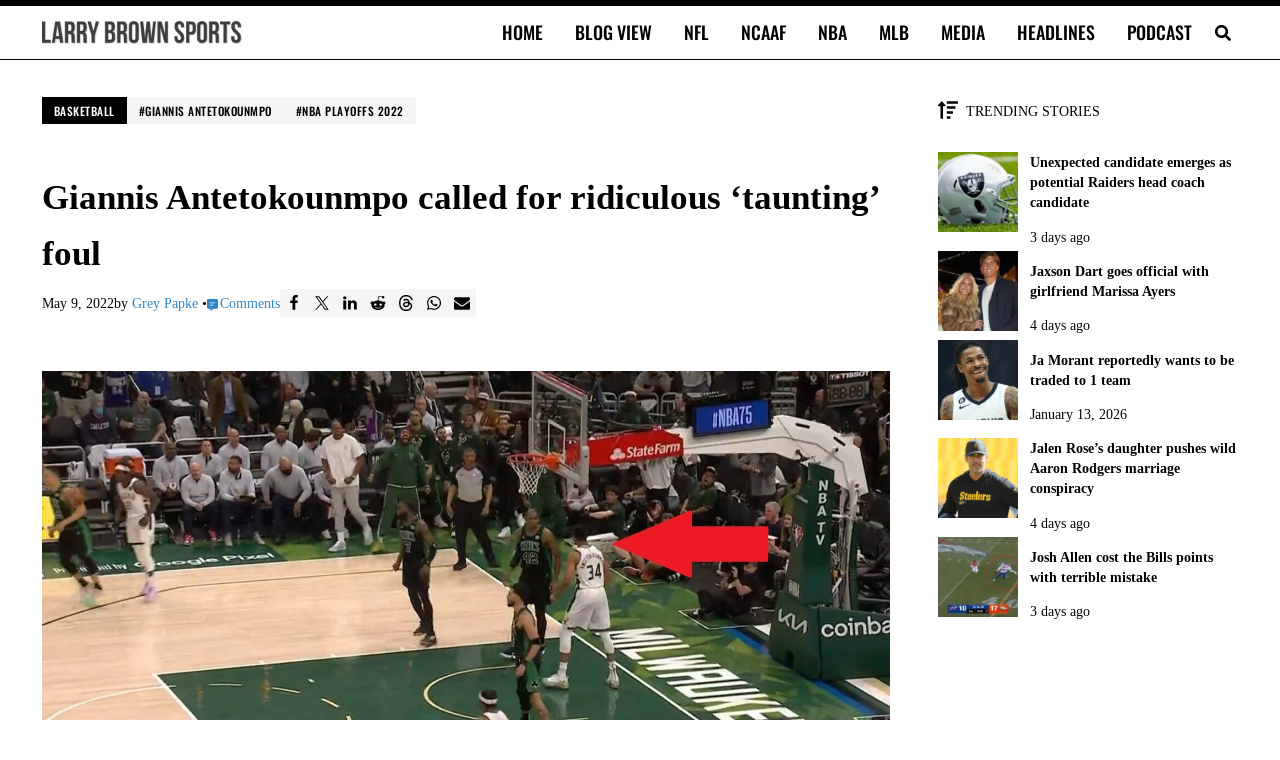

--- FILE ---
content_type: text/html; charset=UTF-8
request_url: https://larrybrownsports.com/basketball/giannis-antetokounmpo-taunting-foul-staredown/596572
body_size: 37758
content:
<!DOCTYPE html>
<html lang="en-US">
<head>
<meta charset="UTF-8">
<meta name="viewport" content="width=device-width, initial-scale=1">
<meta name="robots" content="index, follow, max-image-preview:large, max-snippet:-1, max-video-preview:-1">

	<!-- This site is optimized with the Yoast SEO Premium plugin v26.8 (Yoast SEO v26.8) - https://yoast.com/product/yoast-seo-premium-wordpress/ -->
	<link rel="preconnect" href="https://securepubads.g.doubleclick.net"><link rel="preconnect" href="https://capi.connatix.com"><link rel="preload" as="script" href="https://cdn.privacy-mgmt.com/unified/wrapperMessagingWithoutDetection.js"><link rel="preload" as="script" href="https://securepubads.g.doubleclick.net/tag/js/gpt.js"><script>
				// Initialize the dataLayer and gtag function ONCE.
				window.dataLayer = window.dataLayer || [];
				function gtag(){dataLayer.push(arguments);}

				// Set initial consent defaults before gtag.js loads
				gtag("consent", "default", {
					"ad_storage": "granted",
					"ad_user_data": "granted",
					"ad_personalization": "granted",
					"analytics_storage": "granted",
					"wait_for_update": 250
				});
				gtag("consent", "default", {
					"ad_storage": "denied",
					"ad_user_data": "denied",
					"ad_personalization": "denied",
					"analytics_storage": "denied",
					"region": ["AT", "BE", "BG", "CY", "CZ", "DE", "DK", "EE", "EL", "ES", "FI", "FR", "GB", "HR", "HU", "IE", "IS", "IT", "LI", "LT", "LU", "LV", "MT", "NL", "NO", "PL", "PT", "RO", "SE", "SI", "SK"],
					"wait_for_update": 500
				});

				// Standard gtag.js commands for initial page view
				gtag("js", new Date());

				// Configure the Publisher Google Tag if it exists.
				if ("G-CFHBD9FETM") {
					gtag("config", "G-CFHBD9FETM");
				}

				// Configure the Springwire Google Tag if it exists.
				if ("G-E81QTM3JDV") {
					gtag("config", "G-E81QTM3JDV");
				}
			</script><script async id="mai-publisher-gtag" src="https://www.googletagmanager.com/gtag/js?id=G-CFHBD9FETM"></script><script class="mai-publisher-sourcepoint">"use strict";function _typeof(t){return(_typeof="function"==typeof Symbol&&"symbol"==typeof Symbol.iterator?function(t){return typeof t}:function(t){return t&&"function"==typeof Symbol&&t.constructor===Symbol&&t!==Symbol.prototype?"symbol":typeof t})(t)}!function(){var t=function(){var t,e,o=[],n=window,r=n;for(;r;){try{if(r.frames.__tcfapiLocator){t=r;break}}catch(t){}if(r===n.top)break;r=r.parent}t||(!function t(){var e=n.document,o=!!n.frames.__tcfapiLocator;if(!o)if(e.body){var r=e.createElement("iframe");r.style.cssText="display:none",r.name="__tcfapiLocator",e.body.appendChild(r)}else setTimeout(t,5);return!o}(),n.__tcfapi=function(){for(var t=arguments.length,n=new Array(t),r=0;r<t;r++)n[r]=arguments[r];if(!n.length)return o;"setGdprApplies"===n[0]?n.length>3&&2===parseInt(n[1],10)&&"boolean"==typeof n[3]&&(e=n[3],"function"==typeof n[2]&&n[2]("set",!0)):"ping"===n[0]?"function"==typeof n[2]&&n[2]({gdprApplies:e,cmpLoaded:!1,cmpStatus:"stub"}):o.push(n)},n.addEventListener("message",(function(t){var e="string"==typeof t.data,o={};if(e)try{o=JSON.parse(t.data)}catch(t){}else o=t.data;var n="object"===_typeof(o)&&null!==o?o.__tcfapiCall:null;n&&window.__tcfapi(n.command,n.version,(function(o,r){var a={__tcfapiReturn:{returnValue:o,success:r,callId:n.callId}};t&&t.source&&t.source.postMessage&&t.source.postMessage(e?JSON.stringify(a):a,"*")}),n.parameter)}),!1))};"undefined"!=typeof module?module.exports=t:t()}();</script><script class="mai-publisher-sourcepoint">(function () { var e = false; var c = window; var t = document; function r() { if (!c.frames["__uspapiLocator"]) { if (t.body) { var a = t.body; var e = t.createElement("iframe"); e.style.cssText = "display:none"; e.name = "__uspapiLocator"; a.appendChild(e) } else { setTimeout(r, 5) } } } r(); function p() { var a = arguments; __uspapi.a = __uspapi.a || []; if (!a.length) { return __uspapi.a } else if (a[0] === "ping") { a[2]({ gdprAppliesGlobally: e, cmpLoaded: false }, true) } else { __uspapi.a.push([].slice.apply(a)) } } function l(t) { var r = typeof t.data === "string"; try { var a = r ? JSON.parse(t.data) : t.data; if (a.__cmpCall) { var n = a.__cmpCall; c.__uspapi(n.command, n.parameter, function (a, e) { var c = { __cmpReturn: { returnValue: a, success: e, callId: n.callId } }; t.source.postMessage(r ? JSON.stringify(c) : c, "*") }) } } catch (a) { } } if (typeof __uspapi !== "function") { c.__uspapi = p; __uspapi.msgHandler = l; c.addEventListener("message", l, false) } })();</script><script class="mai-publisher-sourcepoint">window.__gpp_addFrame=function(e){if(!window.frames[e])if(document.body){var t=document.createElement("iframe");t.style.cssText="display:none",t.name=e,document.body.appendChild(t)}else window.setTimeout(window.__gpp_addFrame,10,e)},window.__gpp_stub=function(){var e=arguments;if(__gpp.queue=__gpp.queue||[],__gpp.events=__gpp.events||[],!e.length||1==e.length&&"queue"==e[0])return __gpp.queue;if(1==e.length&&"events"==e[0])return __gpp.events;var t=e[0],p=e.length>1?e[1]:null,s=e.length>2?e[2]:null;if("ping"===t)p({gppVersion:"1.1",cmpStatus:"stub",cmpDisplayStatus:"hidden",signalStatus:"not ready",supportedAPIs:["2:tcfeuv2","5:tcfcav1","6:uspv1","7:usnat","8:usca","9:usva","10:usco","11:usut","12:usct"],cmpId:0,sectionList:[],applicableSections:[],gppString:"",parsedSections:{}},!0);else if("addEventListener"===t){"lastId"in __gpp||(__gpp.lastId=0),__gpp.lastId++;var n=__gpp.lastId;__gpp.events.push({id:n,callback:p,parameter:s}),p({eventName:"listenerRegistered",listenerId:n,data:!0,pingData:{gppVersion:"1.1",cmpStatus:"stub",cmpDisplayStatus:"hidden",signalStatus:"not ready",supportedAPIs:["2:tcfeuv2","5:tcfcav1","6:uspv1","7:usnat","8:usca","9:usva","10:usco","11:usut","12:usct"],cmpId:0,sectionList:[],applicableSections:[],gppString:"",parsedSections:{}}},!0)}else if("removeEventListener"===t){for(var a=!1,i=0;i<__gpp.events.length;i++)if(__gpp.events[i].id==s){__gpp.events.splice(i,1),a=!0;break}p({eventName:"listenerRemoved",listenerId:s,data:a,pingData:{gppVersion:"1.1",cmpStatus:"stub",cmpDisplayStatus:"hidden",signalStatus:"not ready",supportedAPIs:["2:tcfeuv2","5:tcfcav1","6:uspv1","7:usnat","8:usca","9:usva","10:usco","11:usut","12:usct"],cmpId:0,sectionList:[],applicableSections:[],gppString:"",parsedSections:{}}},!0)}else"hasSection"===t?p(!1,!0):"getSection"===t||"getField"===t?p(null,!0):__gpp.queue.push([].slice.apply(e))},window.__gpp_msghandler=function(e){var t="string"==typeof e.data;try{var p=t?JSON.parse(e.data):e.data}catch(e){p=null}if("object"==typeof p&&null!==p&&"__gppCall"in p){var s=p.__gppCall;window.__gpp(s.command,(function(p,n){var a={__gppReturn:{returnValue:p,success:n,callId:s.callId}};e.source.postMessage(t?JSON.stringify(a):a,"*")}),"parameter"in s?s.parameter:null,"version"in s?s.version:"1.1")}},"__gpp"in window&&"function"==typeof window.__gpp||(window.__gpp=window.__gpp_stub,window.addEventListener("message",window.__gpp_msghandler,!1),window.__gpp_addFrame("__gppLocator"));</script><script class="mai-publisher-sourcepoint">
		(function() {
			window._sp_queue = [];
			window._sp_ = {
				config: {
					accountId: 1970,
					baseEndpoint: "https://cdn.privacy-mgmt.com",
					propertyId: 38330,
					usnat: {
						groupPmId: 1109281,
						includeUspApi: true
					},
					gdpr: {
						groupPmId: 1109255
					},
					events: {
						onMessageReady: function(message_type) {
							console.info("[maiPub]cmp: onMessageReady pmLink clicked for ", message_type, arguments);
						},
						onMessageReceiveData: function (data) {
							console.info("[maiPub]cmp: onMessageReceiveData", arguments);
						},
						onSPReady: function() {
							console.info("[maiPub]cmp: onSPReady", arguments);
						},
						onMessageChoiceSelect: function() {
							console.info("[maiPub]cmp: onMessageChoiceSelect", arguments);
						},
						onMessageChoiceError: function(message_type, err) {
							console.info("[maiPub]cmp: onMessageChoiceError", arguments);
						},
						onPrivacyManagerAction: function(message_type, pmData) {
							console.info("[maiPub]cmp: onPrivacyManagerAction", arguments);
						},
						onPMCancel: function(message_type) {
							console.info("[maiPub]cmp: onPMCancel pmLink cancelled for ", message_type, arguments);
						},
						onConsentReady: function(message_type, uuid, tcData, info) {
							console.info("[maiPub]cmp: onConsentReady received:", message_type, info, arguments);

							const pmLink = document.getElementById("pmLink");
							if (pmLink) {
								pmLink.style.display = "inline";
							}

							// Only handle UI updates (Privacy Manager Links) here.
							// Ad consent logic is now handled exclusively in mai-publisher-ads.js via _sp_queue.

							if (message_type === "gdpr") {
								if (info.applies === true && pmLink) {
									pmLink.innerHTML = "Privacy Manager GDPR";
									pmLink.onclick = function(e) {
										e.preventDefault();
										if (window._sp_ && window._sp_.gdpr && window._sp_.gdpr.loadPrivacyManagerModal) {
											window._sp_.gdpr.loadPrivacyManagerModal();
										}
									};
								}
							}
							if (message_type === "usnat") {
								if (info.applies === true && pmLink) {
									pmLink.innerHTML = "Do Not Sell/Share My Personal Information";
									pmLink.onclick = function(e) {
										e.preventDefault();
										if (window._sp_ && window._sp_.usnat && window._sp_.usnat.loadPrivacyManagerModal) {
											window._sp_.usnat.loadPrivacyManagerModal();
										}
									};
								}
							}
						},
						onError: function(message_type, errorCode, errorObject, userReset) {
							console.info("[maiPub]cmp: onError", arguments);
						}
					}
				}
			};
			var script = document.createElement("script");
			script.async = true; // Load asynchronously to avoid blocking page render
			script.src = "https://cdn.privacy-mgmt.com/unified/wrapperMessagingWithoutDetection.js";
			document.head.appendChild(script);
		})();
		</script><script async id="mai-publisher-gpt" class="mai-publisher-gpt" src="https://securepubads.g.doubleclick.net/tag/js/gpt.js"></script><script type="text/javascript" id="mai-publisher-analytics-js-before">
/* <![CDATA[ */
const maiPubAnalyticsVars = {"analytics":[{"url":"https:\/\/analytics.larrybrownsports.com\/","id":1,"toPush":[["enableLinkTracking"],["trackPageView",null,{"dimension6":"Over 2 years","dimension7":"547","dimension8":"0-499 words","dimension9":"Post"}],["trackVisibleContentImpressions"]],"ajaxUrl":"https:\/\/larrybrownsports.com\/wp-admin\/admin-ajax.php","body":{"action":"maipub_views","nonce":"d76c124fcc","type":"post","id":596572,"url":"https:\/\/larrybrownsports.com\/basketball\/giannis-antetokounmpo-taunting-foul-staredown\/596572","current":1768963842}}]};
//# sourceURL=mai-publisher-analytics-js-before
/* ]]> */
</script><script type="text/javascript" src="https://larrybrownsports.com/wp-content/plugins/mai-publisher/build/mai-publisher-analytics.js?ver=1.21.761ac6048219ddc465b0c" id="mai-publisher-analytics-js" async="async" data-wp-strategy="async"></script><script class="mai-publisher-ads-vars">/* <![CDATA[ */
var maiPubAdsVars = {"ppid":"","domain":"larrybrownsports.com","domainHashed":"bGJzLm1haS1jbG","bbNetworkCode":"23001026477","sellersName":"Larry Brown Sports","sellersId":"MTA1ODA4MA","gamBase":"\/23001026477,1058080\/larrybrownsports.com\/","gamChildNetworkCode":"\/1058080\/","pubGoogleTag":"G-CFHBD9FETM","swGoogleTag":"G-E81QTM3JDV","ads":{"spotlight":{"id":"spotlight","class":"mai-ad-unit","sizes":["out-of-page"],"sizesDesktop":["out-of-page"],"sizesTablet":["out-of-page"],"sizesMobile":["out-of-page"],"targets":{"al":"after-header","ap":"atf","at":"sp","asn":"mai-ad-spotlight"},"enabled_bidders":["prebid"]},"billboard":{"id":"billboard","class":"mai-ad-unit","sizes":[[300,50],[300,100],[300,250],[320,50],[336,280],[728,90],[750,100],[750,200],[750,300]],"sizesDesktop":[[728,90],[750,100],[750,200],[750,300]],"sizesTablet":[[300,50],[300,100],[300,250],[320,50],[336,280],[728,90]],"sizesMobile":[[300,50],[300,100],[300,250],[320,50],[336,280]],"targets":{"al":"content","asn":"mai-ad-billboard"},"enabled_bidders":["prebid"]},"leaderboard":{"id":"leaderboard","class":"mai-ad-unit","sizes":[[300,50],[320,50],[320,100],[728,90]],"sizesDesktop":[[728,90]],"sizesTablet":[[300,50],[320,50],[728,90]],"sizesMobile":[[300,50],[320,50],[320,100]],"targets":{"al":"after-entry","asn":"mai-ad-leaderboard"},"enabled_bidders":["prebid"]},"leaderboard-2":{"id":"leaderboard","class":"mai-ad-unit","sizes":[[300,50],[320,50],[320,100],[728,90]],"sizesDesktop":[[728,90]],"sizesTablet":[[300,50],[320,50],[728,90]],"sizesMobile":[[300,50],[320,50],[320,100]],"targets":{"al":"after-entry","asn":"mai-ad-leaderboard-2"},"enabled_bidders":["prebid"]},"rectangle-medium-adhesion":{"id":"rectangle-medium-adhesion","class":"mai-ad-unit","sizes":[[200,200],[250,250],[300,250],[300,300]],"sizesDesktop":[[200,200],[250,250],[300,250],[300,300]],"sizesTablet":[[200,200],[250,250],[300,250],[300,300]],"sizesMobile":[[200,200],[250,250],[300,250],[300,300]],"targets":{"al":"after-sidebar-content","ap":"vs","asn":"mai-ad-rectangle-medium-adhesion"},"enabled_bidders":["prebid"]},"leaderboard-wide-adhesion":{"id":"leaderboard-wide-adhesion","class":"mai-ad-unit ","sizes":[[300,50],[300,100],[320,50],[320,100],[468,60],[728,90],[750,100],[970,90]],"sizesDesktop":[[728,90],[750,100],[970,90]],"sizesTablet":[[300,50],[300,100],[320,50],[468,60],[728,90]],"sizesMobile":[[300,50],[300,100],[320,50],[320,100]],"targets":{"al":"after-footer","ap":"bs","asn":"mai-ad-leaderboard-wide-adhesion"},"enabled_bidders":["prebid"]}},"videoAds":[],"targets":{"gd":"bGJzLm1haS1jbG","gs":"MTA1ODA4MA","ca":"24","cc":42,"cg":"basketball","cp":"\/basketball\/giannis-antetokounmpo-taunting-foul-staredown\/596572","ct":"po","iabct":["547"],"swuprt":"1","refresh":true},"magnite":true,"magniteVideo":false,"amazonUAM":false,"amazonVideoUAM":false,"loadDelay":"","debug":0,"pbjsDebug":0,"shouldTrack":true,"matomo":{"url":"https:\/\/analytics.larrybrownsports.com\/","site_id":1,"enabled":true},"id5PropertyId":1846,"pps":{"pps":{"taxonomies":{"IAB_CONTENT_2_2":{"values":["547"]},"IAB_AUDIENCE_1_1":{"values":["607"]}}}},"ortb2":{"site":{"id":"556630","name":"Larry Brown Sports","domain":"larrybrownsports.com","cat":["483"],"sectioncat":["547"],"pagecat":["547"],"page":"https:\/\/larrybrownsports.com\/basketball\/giannis-antetokounmpo-taunting-foul-staredown\/596572","ref":"","search":"","mobile":1,"privacypolicy":1,"publisher":{"id":"556630","name":"Larry Brown Sports","cat":["483"],"domain":"larrybrownsports.com","ext":{}}},"content":{"id":596572,"episode":"","title":"Giannis Antetokounmpo called for ridiculous &#8216;taunting&#8217; foul","series":"","season":"","artist":"","genre":"","album":"","isrc":"","producer":"","url":"https:\/\/larrybrownsports.com\/basketball\/giannis-antetokounmpo-taunting-foul-staredown\/596572","cat":["483"],"prodq":0,"context":5,"contentrating":"","userrating":"","keywords":"Basketball,Giannis Antetokounmpo,NBA playoffs 2022,giannis antetokounmpo","livestream":0,"len":0,"lang":"en","embeddable":0,"ext":{}},"producer":{"name":"Larry Brown Sports","cat":["483"],"domain":"larrybrownsports.com","ext":{}},"user":{"data":[{"name":"IAB Audience Taxonomy 1.1","segment":[{"id":"607"}]}],"ext":{"data":{"logged_in":"no"}}},"regs":{"coppa":0}},"id5UserSync":{"userIds":[{"name":"id5Id","params":{"partner":1846,"externalModuleUrl":"https:\/\/cdn.id5-sync.com\/api\/1.0\/id5PrebidModule.js","pd":"[base64]","canCookieSync":true},"storage":{"type":"html5","name":"id5id","expires":90,"refreshInSeconds":7200}}],"auctionDelay":250}};
/* ]]> */</script><script id="mai-publisher-ads" class="mai-publisher-ads" src="https://larrybrownsports.com/wp-content/plugins/mai-publisher/build/mai-publisher-ads.js?ver=1.21.7d2b3830a5c52fddd4a42"></script><script async id="mai-publisher-connatix">!function(n){if(!window.cnx){window.cnx={},window.cnx.cmd=[];var t=n.createElement('iframe');t.src='javascript:false'; t.display='none',t.onload=function(){var n=t.contentWindow.document,c=n.createElement('script');c.src='//cd.connatix.com/connatix.player.js?cid=db8b4096-c769-48da-a4c5-9fbc9ec753f0',c.setAttribute('async','1'),c.setAttribute('type','text/javascript'),n.body.appendChild(c)},n.head.appendChild(t)}}(document);</script><title>Giannis Antetokounmpo called for ridiculous 'taunting' foul</title>
	<meta name="description" content="Giannis Antetokounmpo was called for a ridiculous taunting foul during Game 4 of the Eastern Conference semifinals against Boston.">
	<link rel="canonical" href="https://larrybrownsports.com/basketball/giannis-antetokounmpo-taunting-foul-staredown/596572">
	<meta property="og:locale" content="en_US">
	<meta property="og:type" content="article">
	<meta property="og:title" content="Giannis Antetokounmpo called for ridiculous 'taunting' foul">
	<meta property="og:description" content="Needlessly tight officiating struck again during Game 4 of the Eastern Conference semifinals between the Boston Celtics and Milwaukee Bucks. Early in the">
	<meta property="og:url" content="https://larrybrownsports.com/basketball/giannis-antetokounmpo-taunting-foul-staredown/596572">
	<meta property="og:site_name" content="Larry Brown Sports">
	<meta property="article:publisher" content="https://www.facebook.com/LarryBrownSports">
	<meta property="article:published_time" content="2022-05-10T01:23:27+00:00">
	<meta property="og:image" content="https://larrybrownsports.com/wp-content/uploads/2022/05/giannis-antetokounmpo-taunting.jpg">
	<meta property="og:image:width" content="1600">
	<meta property="og:image:height" content="900">
	<meta property="og:image:type" content="image/jpeg">
	<meta name="author" content="Grey Papke">
	<meta name="twitter:card" content="summary_large_image">
	<meta name="twitter:creator" content="@spacemnkymafia">
	<meta name="twitter:site" content="@larrybrownsport">
	<script type="application/ld+json" class="yoast-schema-graph">{"@context":"https://schema.org","@graph":[{"@type":"NewsArticle","@id":"https://larrybrownsports.com/basketball/giannis-antetokounmpo-taunting-foul-staredown/596572#article","isPartOf":{"@id":"https://larrybrownsports.com/basketball/giannis-antetokounmpo-taunting-foul-staredown/596572"},"author":{"name":"Grey Papke","@id":"https://larrybrownsports.com/#/schema/person/9df1b5889b3dae243211c731d277c7f2"},"headline":"Giannis Antetokounmpo called for ridiculous &#8216;taunting&#8217; foul","datePublished":"2022-05-10T01:23:27+00:00","mainEntityOfPage":{"@id":"https://larrybrownsports.com/basketball/giannis-antetokounmpo-taunting-foul-staredown/596572"},"wordCount":155,"commentCount":0,"publisher":{"@id":"https://larrybrownsports.com/#organization"},"image":{"@id":"https://larrybrownsports.com/basketball/giannis-antetokounmpo-taunting-foul-staredown/596572#primaryimage"},"thumbnailUrl":"https://larrybrownsports.com/wp-content/uploads/2022/05/giannis-antetokounmpo-taunting.jpg","keywords":["Giannis Antetokounmpo","NBA playoffs 2022"],"articleSection":["Basketball"],"inLanguage":"en-US","copyrightYear":"2022","copyrightHolder":{"@id":"https://larrybrownsports.com/#organization"}},{"@type":"WebPage","@id":"https://larrybrownsports.com/basketball/giannis-antetokounmpo-taunting-foul-staredown/596572","url":"https://larrybrownsports.com/basketball/giannis-antetokounmpo-taunting-foul-staredown/596572","name":"Giannis Antetokounmpo called for ridiculous 'taunting' foul","isPartOf":{"@id":"https://larrybrownsports.com/#website"},"primaryImageOfPage":{"@id":"https://larrybrownsports.com/basketball/giannis-antetokounmpo-taunting-foul-staredown/596572#primaryimage"},"image":{"@id":"https://larrybrownsports.com/basketball/giannis-antetokounmpo-taunting-foul-staredown/596572#primaryimage"},"thumbnailUrl":"https://larrybrownsports.com/wp-content/uploads/2022/05/giannis-antetokounmpo-taunting.jpg","datePublished":"2022-05-10T01:23:27+00:00","description":"Giannis Antetokounmpo was called for a ridiculous taunting foul during Game 4 of the Eastern Conference semifinals against Boston.","breadcrumb":{"@id":"https://larrybrownsports.com/basketball/giannis-antetokounmpo-taunting-foul-staredown/596572#breadcrumb"},"inLanguage":"en-US","potentialAction":[{"@type":"ReadAction","target":["https://larrybrownsports.com/basketball/giannis-antetokounmpo-taunting-foul-staredown/596572"]}]},{"@type":"ImageObject","inLanguage":"en-US","@id":"https://larrybrownsports.com/basketball/giannis-antetokounmpo-taunting-foul-staredown/596572#primaryimage","url":"https://larrybrownsports.com/wp-content/uploads/2022/05/giannis-antetokounmpo-taunting.jpg","contentUrl":"https://larrybrownsports.com/wp-content/uploads/2022/05/giannis-antetokounmpo-taunting.jpg","width":1600,"height":900,"caption":"Giannis Antetokounmpo taunting"},{"@type":"BreadcrumbList","@id":"https://larrybrownsports.com/basketball/giannis-antetokounmpo-taunting-foul-staredown/596572#breadcrumb","itemListElement":[{"@type":"ListItem","position":1,"name":"Home","item":"https://larrybrownsports.com/"},{"@type":"ListItem","position":2,"name":"Basketball","item":"https://larrybrownsports.com/category/basketball"},{"@type":"ListItem","position":3,"name":"Giannis Antetokounmpo called for ridiculous &#8216;taunting&#8217; foul"}]},{"@type":"WebSite","@id":"https://larrybrownsports.com/#website","url":"https://larrybrownsports.com/","name":"Larry Brown Sports","description":"Brown Bag it, Baby","publisher":{"@id":"https://larrybrownsports.com/#organization"},"alternateName":"LBS","potentialAction":[{"@type":"SearchAction","target":{"@type":"EntryPoint","urlTemplate":"https://larrybrownsports.com/?s={search_term_string}"},"query-input":{"@type":"PropertyValueSpecification","valueRequired":true,"valueName":"search_term_string"}}],"inLanguage":"en-US"},{"@type":"Organization","@id":"https://larrybrownsports.com/#organization","name":"Larry Brown Sports","alternateName":"LBS","url":"https://larrybrownsports.com/","logo":{"@type":"ImageObject","inLanguage":"en-US","@id":"https://larrybrownsports.com/#/schema/logo/image/","url":"https://larrybrownsports.com/wp-content/uploads/2020/10/lbs5.png","contentUrl":"https://larrybrownsports.com/wp-content/uploads/2020/10/lbs5.png","width":600,"height":60,"caption":"Larry Brown Sports"},"image":{"@id":"https://larrybrownsports.com/#/schema/logo/image/"},"sameAs":["https://www.facebook.com/LarryBrownSports","https://x.com/larrybrownsport","https://www.instagram.com/larrybrownsports/","https://www.linkedin.com/company/larrybrownsports","https://www.youtube.com/larrybrownsports"]},{"@type":"Person","@id":"https://larrybrownsports.com/#/schema/person/9df1b5889b3dae243211c731d277c7f2","name":"Grey Papke","image":{"@type":"ImageObject","inLanguage":"en-US","@id":"https://larrybrownsports.com/#/schema/person/image/","url":"https://secure.gravatar.com/avatar/1431a41c3e74a134d9ee749ef3a695b067792b3cffc5b5c3e6815110e199c554?s=96&d=mm&r=g","contentUrl":"https://secure.gravatar.com/avatar/1431a41c3e74a134d9ee749ef3a695b067792b3cffc5b5c3e6815110e199c554?s=96&d=mm&r=g","caption":"Grey Papke"},"description":"Papke has more than 10 years of writing experience for Larry Brown Sports and has published over 23,000 stories. A diehard Detroit sports fan, Papke previously served as managing editor and writer at the Detroit Tigers-centric site, Walkoff Woodward. His range of knowledge is vast, and he covers multiple sports, including the NFL, NBA, MLB, college football and college basketball.","sameAs":["https://x.com/spacemnkymafia"],"url":"https://larrybrownsports.com/author/grey-papke"}]}</script>
	<!-- / Yoast SEO Premium plugin. -->


<link rel="dns-prefetch" href="//larrybrownsports.com">
<link rel="dns-prefetch" href="//www.googletagmanager.com">

<link rel="alternate" type="application/rss+xml" title="Larry Brown Sports &raquo; Feed" href="https://larrybrownsports.com/feed">
<link rel="preload" class="mai-preload" href="https://larrybrownsports.com/wp-content/fonts/tinos/buE2poGnedXvwjX-TmZJ9Q.woff2" as="font" type="font/woff2" crossorigin>
<link rel="preload" class="mai-preload" href="https://larrybrownsports.com/wp-content/fonts/tinos/buE4poGnedXvwjX7fmQ.woff2" as="font" type="font/woff2" crossorigin>
<link rel="preload" class="mai-preload" href="https://larrybrownsports.com/wp-content/fonts/oswald/TK3_WkUHHAIjg75cFRf3bXL8LICs18NvsUZiZQ.woff2" as="font" type="font/woff2" crossorigin>
<link rel="alternate" title="oEmbed (JSON)" type="application/json+oembed" href="https://larrybrownsports.com/wp-json/oembed/1.0/embed?url=https%3A%2F%2Flarrybrownsports.com%2Fbasketball%2Fgiannis-antetokounmpo-taunting-foul-staredown%2F596572">
<link rel="alternate" title="oEmbed (XML)" type="text/xml+oembed" href="https://larrybrownsports.com/wp-json/oembed/1.0/embed?url=https%3A%2F%2Flarrybrownsports.com%2Fbasketball%2Fgiannis-antetokounmpo-taunting-foul-staredown%2F596572&amp;format=xml">
<style id="wp-img-auto-sizes-contain-inline-css" type="text/css">
img:is([sizes=auto i],[sizes^="auto," i]){contain-intrinsic-size:3000px 1500px}
/*# sourceURL=wp-img-auto-sizes-contain-inline-css */
</style>
<link rel="stylesheet" id="wp-block-library-css" href="https://larrybrownsports.com/wp-includes/css/dist/block-library/style.min.css?ver=6.9" type="text/css" media="all">
<style id="wp-block-button-inline-css" type="text/css">
.wp-block-button__link{align-content:center;box-sizing:border-box;cursor:pointer;display:inline-block;height:100%;text-align:center;word-break:break-word}.wp-block-button__link.aligncenter{text-align:center}.wp-block-button__link.alignright{text-align:right}:where(.wp-block-button__link){border-radius:9999px;box-shadow:none;padding:calc(.667em + 2px) calc(1.333em + 2px);text-decoration:none}.wp-block-button[style*=text-decoration] .wp-block-button__link{text-decoration:inherit}.wp-block-buttons>.wp-block-button.has-custom-width{max-width:none}.wp-block-buttons>.wp-block-button.has-custom-width .wp-block-button__link{width:100%}.wp-block-buttons>.wp-block-button.has-custom-font-size .wp-block-button__link{font-size:inherit}.wp-block-buttons>.wp-block-button.wp-block-button__width-25{width:calc(25% - var(--wp--style--block-gap, .5em)*.75)}.wp-block-buttons>.wp-block-button.wp-block-button__width-50{width:calc(50% - var(--wp--style--block-gap, .5em)*.5)}.wp-block-buttons>.wp-block-button.wp-block-button__width-75{width:calc(75% - var(--wp--style--block-gap, .5em)*.25)}.wp-block-buttons>.wp-block-button.wp-block-button__width-100{flex-basis:100%;width:100%}.wp-block-buttons.is-vertical>.wp-block-button.wp-block-button__width-25{width:25%}.wp-block-buttons.is-vertical>.wp-block-button.wp-block-button__width-50{width:50%}.wp-block-buttons.is-vertical>.wp-block-button.wp-block-button__width-75{width:75%}.wp-block-button.is-style-squared,.wp-block-button__link.wp-block-button.is-style-squared{border-radius:0}.wp-block-button.no-border-radius,.wp-block-button__link.no-border-radius{border-radius:0!important}:root :where(.wp-block-button .wp-block-button__link.is-style-outline),:root :where(.wp-block-button.is-style-outline>.wp-block-button__link){border:2px solid;padding:.667em 1.333em}:root :where(.wp-block-button .wp-block-button__link.is-style-outline:not(.has-text-color)),:root :where(.wp-block-button.is-style-outline>.wp-block-button__link:not(.has-text-color)){color:currentColor}:root :where(.wp-block-button .wp-block-button__link.is-style-outline:not(.has-background)),:root :where(.wp-block-button.is-style-outline>.wp-block-button__link:not(.has-background)){background-color:initial;background-image:none}
/*# sourceURL=https://larrybrownsports.com/wp-includes/blocks/button/style.min.css */
</style>
<style id="wp-block-image-inline-css" type="text/css">
.wp-block-image>a,.wp-block-image>figure>a{display:inline-block}.wp-block-image img{box-sizing:border-box;height:auto;max-width:100%;vertical-align:bottom}@media not (prefers-reduced-motion){.wp-block-image img.hide{visibility:hidden}.wp-block-image img.show{animation:show-content-image .4s}}.wp-block-image[style*=border-radius] img,.wp-block-image[style*=border-radius]>a{border-radius:inherit}.wp-block-image.has-custom-border img{box-sizing:border-box}.wp-block-image.aligncenter{text-align:center}.wp-block-image.alignfull>a,.wp-block-image.alignwide>a{width:100%}.wp-block-image.alignfull img,.wp-block-image.alignwide img{height:auto;width:100%}.wp-block-image .aligncenter,.wp-block-image .alignleft,.wp-block-image .alignright,.wp-block-image.aligncenter,.wp-block-image.alignleft,.wp-block-image.alignright{display:table}.wp-block-image .aligncenter>figcaption,.wp-block-image .alignleft>figcaption,.wp-block-image .alignright>figcaption,.wp-block-image.aligncenter>figcaption,.wp-block-image.alignleft>figcaption,.wp-block-image.alignright>figcaption{caption-side:bottom;display:table-caption}.wp-block-image .alignleft{float:left;margin:.5em 1em .5em 0}.wp-block-image .alignright{float:right;margin:.5em 0 .5em 1em}.wp-block-image .aligncenter{margin-left:auto;margin-right:auto}.wp-block-image :where(figcaption){margin-bottom:1em;margin-top:.5em}.wp-block-image.is-style-circle-mask img{border-radius:9999px}@supports ((-webkit-mask-image:none) or (mask-image:none)) or (-webkit-mask-image:none){.wp-block-image.is-style-circle-mask img{border-radius:0;-webkit-mask-image:url('data:image/svg+xml;utf8,<svg viewBox="0 0 100 100" xmlns="http://www.w3.org/2000/svg"><circle cx="50" cy="50" r="50"/>');mask-image:url('data:image/svg+xml;utf8,<svg viewBox="0 0 100 100" xmlns="http://www.w3.org/2000/svg"><circle cx="50" cy="50" r="50"/>');mask-mode:alpha;-webkit-mask-position:center;mask-position:center;-webkit-mask-repeat:no-repeat;mask-repeat:no-repeat;-webkit-mask-size:contain;mask-size:contain}}:root :where(.wp-block-image.is-style-rounded img,.wp-block-image .is-style-rounded img){border-radius:9999px}.wp-block-image figure{margin:0}.wp-lightbox-container{display:flex;flex-direction:column;position:relative}.wp-lightbox-container img{cursor:zoom-in}.wp-lightbox-container img:hover+button{opacity:1}.wp-lightbox-container button{align-items:center;backdrop-filter:blur(16px) saturate(180%);background-color:#5a5a5a40;border:none;border-radius:4px;cursor:zoom-in;display:flex;height:20px;justify-content:center;opacity:0;padding:0;position:absolute;right:16px;text-align:center;top:16px;width:20px;z-index:100}@media not (prefers-reduced-motion){.wp-lightbox-container button{transition:opacity .2s ease}}.wp-lightbox-container button:focus-visible{outline:3px auto #5a5a5a40;outline:3px auto -webkit-focus-ring-color;outline-offset:3px}.wp-lightbox-container button:hover{cursor:pointer;opacity:1}.wp-lightbox-container button:focus{opacity:1}.wp-lightbox-container button:focus,.wp-lightbox-container button:hover,.wp-lightbox-container button:not(:hover):not(:active):not(.has-background){background-color:#5a5a5a40;border:none}.wp-lightbox-overlay{box-sizing:border-box;cursor:zoom-out;height:100vh;left:0;overflow:hidden;position:fixed;top:0;visibility:hidden;width:100%;z-index:100000}.wp-lightbox-overlay .close-button{align-items:center;cursor:pointer;display:flex;justify-content:center;min-height:40px;min-width:40px;padding:0;position:absolute;right:calc(env(safe-area-inset-right) + 16px);top:calc(env(safe-area-inset-top) + 16px);z-index:5000000}.wp-lightbox-overlay .close-button:focus,.wp-lightbox-overlay .close-button:hover,.wp-lightbox-overlay .close-button:not(:hover):not(:active):not(.has-background){background:none;border:none}.wp-lightbox-overlay .lightbox-image-container{height:var(--wp--lightbox-container-height);left:50%;overflow:hidden;position:absolute;top:50%;transform:translate(-50%,-50%);transform-origin:top left;width:var(--wp--lightbox-container-width);z-index:9999999999}.wp-lightbox-overlay .wp-block-image{align-items:center;box-sizing:border-box;display:flex;height:100%;justify-content:center;margin:0;position:relative;transform-origin:0 0;width:100%;z-index:3000000}.wp-lightbox-overlay .wp-block-image img{height:var(--wp--lightbox-image-height);min-height:var(--wp--lightbox-image-height);min-width:var(--wp--lightbox-image-width);width:var(--wp--lightbox-image-width)}.wp-lightbox-overlay .wp-block-image figcaption{display:none}.wp-lightbox-overlay button{background:none;border:none}.wp-lightbox-overlay .scrim{background-color:#fff;height:100%;opacity:.9;position:absolute;width:100%;z-index:2000000}.wp-lightbox-overlay.active{visibility:visible}@media not (prefers-reduced-motion){.wp-lightbox-overlay.active{animation:turn-on-visibility .25s both}.wp-lightbox-overlay.active img{animation:turn-on-visibility .35s both}.wp-lightbox-overlay.show-closing-animation:not(.active){animation:turn-off-visibility .35s both}.wp-lightbox-overlay.show-closing-animation:not(.active) img{animation:turn-off-visibility .25s both}.wp-lightbox-overlay.zoom.active{animation:none;opacity:1;visibility:visible}.wp-lightbox-overlay.zoom.active .lightbox-image-container{animation:lightbox-zoom-in .4s}.wp-lightbox-overlay.zoom.active .lightbox-image-container img{animation:none}.wp-lightbox-overlay.zoom.active .scrim{animation:turn-on-visibility .4s forwards}.wp-lightbox-overlay.zoom.show-closing-animation:not(.active){animation:none}.wp-lightbox-overlay.zoom.show-closing-animation:not(.active) .lightbox-image-container{animation:lightbox-zoom-out .4s}.wp-lightbox-overlay.zoom.show-closing-animation:not(.active) .lightbox-image-container img{animation:none}.wp-lightbox-overlay.zoom.show-closing-animation:not(.active) .scrim{animation:turn-off-visibility .4s forwards}}@keyframes show-content-image{0%{visibility:hidden}99%{visibility:hidden}to{visibility:visible}}@keyframes turn-on-visibility{0%{opacity:0}to{opacity:1}}@keyframes turn-off-visibility{0%{opacity:1;visibility:visible}99%{opacity:0;visibility:visible}to{opacity:0;visibility:hidden}}@keyframes lightbox-zoom-in{0%{transform:translate(calc((-100vw + var(--wp--lightbox-scrollbar-width))/2 + var(--wp--lightbox-initial-left-position)),calc(-50vh + var(--wp--lightbox-initial-top-position))) scale(var(--wp--lightbox-scale))}to{transform:translate(-50%,-50%) scale(1)}}@keyframes lightbox-zoom-out{0%{transform:translate(-50%,-50%) scale(1);visibility:visible}99%{visibility:visible}to{transform:translate(calc((-100vw + var(--wp--lightbox-scrollbar-width))/2 + var(--wp--lightbox-initial-left-position)),calc(-50vh + var(--wp--lightbox-initial-top-position))) scale(var(--wp--lightbox-scale));visibility:hidden}}
/*# sourceURL=https://larrybrownsports.com/wp-includes/blocks/image/style.min.css */
</style>
<style id="wp-block-image-theme-inline-css" type="text/css">
:root :where(.wp-block-image figcaption){color:#555;font-size:13px;text-align:center}.is-dark-theme :root :where(.wp-block-image figcaption){color:#ffffffa6}.wp-block-image{margin:0 0 1em}
/*# sourceURL=https://larrybrownsports.com/wp-includes/blocks/image/theme.min.css */
</style>
<style id="wp-block-buttons-inline-css" type="text/css">
.wp-block-buttons{box-sizing:border-box}.wp-block-buttons.is-vertical{flex-direction:column}.wp-block-buttons.is-vertical>.wp-block-button:last-child{margin-bottom:0}.wp-block-buttons>.wp-block-button{display:inline-block;margin:0}.wp-block-buttons.is-content-justification-left{justify-content:flex-start}.wp-block-buttons.is-content-justification-left.is-vertical{align-items:flex-start}.wp-block-buttons.is-content-justification-center{justify-content:center}.wp-block-buttons.is-content-justification-center.is-vertical{align-items:center}.wp-block-buttons.is-content-justification-right{justify-content:flex-end}.wp-block-buttons.is-content-justification-right.is-vertical{align-items:flex-end}.wp-block-buttons.is-content-justification-space-between{justify-content:space-between}.wp-block-buttons.aligncenter{text-align:center}.wp-block-buttons:not(.is-content-justification-space-between,.is-content-justification-right,.is-content-justification-left,.is-content-justification-center) .wp-block-button.aligncenter{margin-left:auto;margin-right:auto;width:100%}.wp-block-buttons[style*=text-decoration] .wp-block-button,.wp-block-buttons[style*=text-decoration] .wp-block-button__link{text-decoration:inherit}.wp-block-buttons.has-custom-font-size .wp-block-button__link{font-size:inherit}.wp-block-buttons .wp-block-button__link{width:100%}.wp-block-button.aligncenter{text-align:center}
/*# sourceURL=https://larrybrownsports.com/wp-includes/blocks/buttons/style.min.css */
</style>
<style id="wp-block-post-featured-image-inline-css" type="text/css">
.wp-block-post-featured-image{margin-left:0;margin-right:0}.wp-block-post-featured-image a{display:block;height:100%}.wp-block-post-featured-image :where(img){box-sizing:border-box;height:auto;max-width:100%;vertical-align:bottom;width:100%}.wp-block-post-featured-image.alignfull img,.wp-block-post-featured-image.alignwide img{width:100%}.wp-block-post-featured-image .wp-block-post-featured-image__overlay.has-background-dim{background-color:#000;inset:0;position:absolute}.wp-block-post-featured-image{position:relative}.wp-block-post-featured-image .wp-block-post-featured-image__overlay.has-background-gradient{background-color:initial}.wp-block-post-featured-image .wp-block-post-featured-image__overlay.has-background-dim-0{opacity:0}.wp-block-post-featured-image .wp-block-post-featured-image__overlay.has-background-dim-10{opacity:.1}.wp-block-post-featured-image .wp-block-post-featured-image__overlay.has-background-dim-20{opacity:.2}.wp-block-post-featured-image .wp-block-post-featured-image__overlay.has-background-dim-30{opacity:.3}.wp-block-post-featured-image .wp-block-post-featured-image__overlay.has-background-dim-40{opacity:.4}.wp-block-post-featured-image .wp-block-post-featured-image__overlay.has-background-dim-50{opacity:.5}.wp-block-post-featured-image .wp-block-post-featured-image__overlay.has-background-dim-60{opacity:.6}.wp-block-post-featured-image .wp-block-post-featured-image__overlay.has-background-dim-70{opacity:.7}.wp-block-post-featured-image .wp-block-post-featured-image__overlay.has-background-dim-80{opacity:.8}.wp-block-post-featured-image .wp-block-post-featured-image__overlay.has-background-dim-90{opacity:.9}.wp-block-post-featured-image .wp-block-post-featured-image__overlay.has-background-dim-100{opacity:1}.wp-block-post-featured-image:where(.alignleft,.alignright){width:100%}
/*# sourceURL=https://larrybrownsports.com/wp-includes/blocks/post-featured-image/style.min.css */
</style>
<style id="wp-block-group-inline-css" type="text/css">
.wp-block-group{box-sizing:border-box}:where(.wp-block-group.wp-block-group-is-layout-constrained){position:relative}
/*# sourceURL=https://larrybrownsports.com/wp-includes/blocks/group/style.min.css */
</style>
<style id="wp-block-group-theme-inline-css" type="text/css">
:where(.wp-block-group.has-background){padding:1.25em 2.375em}
/*# sourceURL=https://larrybrownsports.com/wp-includes/blocks/group/theme.min.css */
</style>
<style id="wp-block-paragraph-inline-css" type="text/css">
.is-small-text{font-size:.875em}.is-regular-text{font-size:1em}.is-large-text{font-size:2.25em}.is-larger-text{font-size:3em}.has-drop-cap:not(:focus):first-letter{float:left;font-size:8.4em;font-style:normal;font-weight:100;line-height:.68;margin:.05em .1em 0 0;text-transform:uppercase}body.rtl .has-drop-cap:not(:focus):first-letter{float:none;margin-left:.1em}p.has-drop-cap.has-background{overflow:hidden}:root :where(p.has-background){padding:1.25em 2.375em}:where(p.has-text-color:not(.has-link-color)) a{color:inherit}p.has-text-align-left[style*="writing-mode:vertical-lr"],p.has-text-align-right[style*="writing-mode:vertical-rl"]{rotate:180deg}
/*# sourceURL=https://larrybrownsports.com/wp-includes/blocks/paragraph/style.min.css */
</style>
<style id="wp-block-separator-inline-css" type="text/css">
@charset "UTF-8";.wp-block-separator{border:none;border-top:2px solid}:root :where(.wp-block-separator.is-style-dots){height:auto;line-height:1;text-align:center}:root :where(.wp-block-separator.is-style-dots):before{color:currentColor;content:"&#183;&#183;&#183;";font-family:serif;font-size:1.5em;letter-spacing:2em;padding-left:2em}.wp-block-separator.is-style-dots{background:none!important;border:none!important}
/*# sourceURL=https://larrybrownsports.com/wp-includes/blocks/separator/style.min.css */
</style>
<style id="wp-block-separator-theme-inline-css" type="text/css">
.wp-block-separator.has-css-opacity{opacity:.4}.wp-block-separator{border:none;border-bottom:2px solid;margin-left:auto;margin-right:auto}.wp-block-separator.has-alpha-channel-opacity{opacity:1}.wp-block-separator:not(.is-style-wide):not(.is-style-dots){width:100px}.wp-block-separator.has-background:not(.is-style-dots){border-bottom:none;height:1px}.wp-block-separator.has-background:not(.is-style-wide):not(.is-style-dots){height:2px}
/*# sourceURL=https://larrybrownsports.com/wp-includes/blocks/separator/theme.min.css */
</style>
<style id="wp-block-social-links-inline-css" type="text/css">
.wp-block-social-links{background:none;box-sizing:border-box;margin-left:0;padding-left:0;padding-right:0;text-indent:0}.wp-block-social-links .wp-social-link a,.wp-block-social-links .wp-social-link a:hover{border-bottom:0;box-shadow:none;text-decoration:none}.wp-block-social-links .wp-social-link svg{height:1em;width:1em}.wp-block-social-links .wp-social-link span:not(.screen-reader-text){font-size:.65em;margin-left:.5em;margin-right:.5em}.wp-block-social-links.has-small-icon-size{font-size:16px}.wp-block-social-links,.wp-block-social-links.has-normal-icon-size{font-size:24px}.wp-block-social-links.has-large-icon-size{font-size:36px}.wp-block-social-links.has-huge-icon-size{font-size:48px}.wp-block-social-links.aligncenter{display:flex;justify-content:center}.wp-block-social-links.alignright{justify-content:flex-end}.wp-block-social-link{border-radius:9999px;display:block}@media not (prefers-reduced-motion){.wp-block-social-link{transition:transform .1s ease}}.wp-block-social-link{height:auto}.wp-block-social-link a{align-items:center;display:flex;line-height:0}.wp-block-social-link:hover{transform:scale(1.1)}.wp-block-social-links .wp-block-social-link.wp-social-link{display:inline-block;margin:0;padding:0}.wp-block-social-links .wp-block-social-link.wp-social-link .wp-block-social-link-anchor,.wp-block-social-links .wp-block-social-link.wp-social-link .wp-block-social-link-anchor svg,.wp-block-social-links .wp-block-social-link.wp-social-link .wp-block-social-link-anchor:active,.wp-block-social-links .wp-block-social-link.wp-social-link .wp-block-social-link-anchor:hover,.wp-block-social-links .wp-block-social-link.wp-social-link .wp-block-social-link-anchor:visited{color:currentColor;fill:currentColor}:where(.wp-block-social-links:not(.is-style-logos-only)) .wp-social-link{background-color:#f0f0f0;color:#444}:where(.wp-block-social-links:not(.is-style-logos-only)) .wp-social-link-amazon{background-color:#f90;color:#fff}:where(.wp-block-social-links:not(.is-style-logos-only)) .wp-social-link-bandcamp{background-color:#1ea0c3;color:#fff}:where(.wp-block-social-links:not(.is-style-logos-only)) .wp-social-link-behance{background-color:#0757fe;color:#fff}:where(.wp-block-social-links:not(.is-style-logos-only)) .wp-social-link-bluesky{background-color:#0a7aff;color:#fff}:where(.wp-block-social-links:not(.is-style-logos-only)) .wp-social-link-codepen{background-color:#1e1f26;color:#fff}:where(.wp-block-social-links:not(.is-style-logos-only)) .wp-social-link-deviantart{background-color:#02e49b;color:#fff}:where(.wp-block-social-links:not(.is-style-logos-only)) .wp-social-link-discord{background-color:#5865f2;color:#fff}:where(.wp-block-social-links:not(.is-style-logos-only)) .wp-social-link-dribbble{background-color:#e94c89;color:#fff}:where(.wp-block-social-links:not(.is-style-logos-only)) .wp-social-link-dropbox{background-color:#4280ff;color:#fff}:where(.wp-block-social-links:not(.is-style-logos-only)) .wp-social-link-etsy{background-color:#f45800;color:#fff}:where(.wp-block-social-links:not(.is-style-logos-only)) .wp-social-link-facebook{background-color:#0866ff;color:#fff}:where(.wp-block-social-links:not(.is-style-logos-only)) .wp-social-link-fivehundredpx{background-color:#000;color:#fff}:where(.wp-block-social-links:not(.is-style-logos-only)) .wp-social-link-flickr{background-color:#0461dd;color:#fff}:where(.wp-block-social-links:not(.is-style-logos-only)) .wp-social-link-foursquare{background-color:#e65678;color:#fff}:where(.wp-block-social-links:not(.is-style-logos-only)) .wp-social-link-github{background-color:#24292d;color:#fff}:where(.wp-block-social-links:not(.is-style-logos-only)) .wp-social-link-goodreads{background-color:#eceadd;color:#382110}:where(.wp-block-social-links:not(.is-style-logos-only)) .wp-social-link-google{background-color:#ea4434;color:#fff}:where(.wp-block-social-links:not(.is-style-logos-only)) .wp-social-link-gravatar{background-color:#1d4fc4;color:#fff}:where(.wp-block-social-links:not(.is-style-logos-only)) .wp-social-link-instagram{background-color:#f00075;color:#fff}:where(.wp-block-social-links:not(.is-style-logos-only)) .wp-social-link-lastfm{background-color:#e21b24;color:#fff}:where(.wp-block-social-links:not(.is-style-logos-only)) .wp-social-link-linkedin{background-color:#0d66c2;color:#fff}:where(.wp-block-social-links:not(.is-style-logos-only)) .wp-social-link-mastodon{background-color:#3288d4;color:#fff}:where(.wp-block-social-links:not(.is-style-logos-only)) .wp-social-link-medium{background-color:#000;color:#fff}:where(.wp-block-social-links:not(.is-style-logos-only)) .wp-social-link-meetup{background-color:#f6405f;color:#fff}:where(.wp-block-social-links:not(.is-style-logos-only)) .wp-social-link-patreon{background-color:#000;color:#fff}:where(.wp-block-social-links:not(.is-style-logos-only)) .wp-social-link-pinterest{background-color:#e60122;color:#fff}:where(.wp-block-social-links:not(.is-style-logos-only)) .wp-social-link-pocket{background-color:#ef4155;color:#fff}:where(.wp-block-social-links:not(.is-style-logos-only)) .wp-social-link-reddit{background-color:#ff4500;color:#fff}:where(.wp-block-social-links:not(.is-style-logos-only)) .wp-social-link-skype{background-color:#0478d7;color:#fff}:where(.wp-block-social-links:not(.is-style-logos-only)) .wp-social-link-snapchat{background-color:#fefc00;color:#fff;stroke:#000}:where(.wp-block-social-links:not(.is-style-logos-only)) .wp-social-link-soundcloud{background-color:#ff5600;color:#fff}:where(.wp-block-social-links:not(.is-style-logos-only)) .wp-social-link-spotify{background-color:#1bd760;color:#fff}:where(.wp-block-social-links:not(.is-style-logos-only)) .wp-social-link-telegram{background-color:#2aabee;color:#fff}:where(.wp-block-social-links:not(.is-style-logos-only)) .wp-social-link-threads{background-color:#000;color:#fff}:where(.wp-block-social-links:not(.is-style-logos-only)) .wp-social-link-tiktok{background-color:#000;color:#fff}:where(.wp-block-social-links:not(.is-style-logos-only)) .wp-social-link-tumblr{background-color:#011835;color:#fff}:where(.wp-block-social-links:not(.is-style-logos-only)) .wp-social-link-twitch{background-color:#6440a4;color:#fff}:where(.wp-block-social-links:not(.is-style-logos-only)) .wp-social-link-twitter{background-color:#1da1f2;color:#fff}:where(.wp-block-social-links:not(.is-style-logos-only)) .wp-social-link-vimeo{background-color:#1eb7ea;color:#fff}:where(.wp-block-social-links:not(.is-style-logos-only)) .wp-social-link-vk{background-color:#4680c2;color:#fff}:where(.wp-block-social-links:not(.is-style-logos-only)) .wp-social-link-wordpress{background-color:#3499cd;color:#fff}:where(.wp-block-social-links:not(.is-style-logos-only)) .wp-social-link-whatsapp{background-color:#25d366;color:#fff}:where(.wp-block-social-links:not(.is-style-logos-only)) .wp-social-link-x{background-color:#000;color:#fff}:where(.wp-block-social-links:not(.is-style-logos-only)) .wp-social-link-yelp{background-color:#d32422;color:#fff}:where(.wp-block-social-links:not(.is-style-logos-only)) .wp-social-link-youtube{background-color:red;color:#fff}:where(.wp-block-social-links.is-style-logos-only) .wp-social-link{background:none}:where(.wp-block-social-links.is-style-logos-only) .wp-social-link svg{height:1.25em;width:1.25em}:where(.wp-block-social-links.is-style-logos-only) .wp-social-link-amazon{color:#f90}:where(.wp-block-social-links.is-style-logos-only) .wp-social-link-bandcamp{color:#1ea0c3}:where(.wp-block-social-links.is-style-logos-only) .wp-social-link-behance{color:#0757fe}:where(.wp-block-social-links.is-style-logos-only) .wp-social-link-bluesky{color:#0a7aff}:where(.wp-block-social-links.is-style-logos-only) .wp-social-link-codepen{color:#1e1f26}:where(.wp-block-social-links.is-style-logos-only) .wp-social-link-deviantart{color:#02e49b}:where(.wp-block-social-links.is-style-logos-only) .wp-social-link-discord{color:#5865f2}:where(.wp-block-social-links.is-style-logos-only) .wp-social-link-dribbble{color:#e94c89}:where(.wp-block-social-links.is-style-logos-only) .wp-social-link-dropbox{color:#4280ff}:where(.wp-block-social-links.is-style-logos-only) .wp-social-link-etsy{color:#f45800}:where(.wp-block-social-links.is-style-logos-only) .wp-social-link-facebook{color:#0866ff}:where(.wp-block-social-links.is-style-logos-only) .wp-social-link-fivehundredpx{color:#000}:where(.wp-block-social-links.is-style-logos-only) .wp-social-link-flickr{color:#0461dd}:where(.wp-block-social-links.is-style-logos-only) .wp-social-link-foursquare{color:#e65678}:where(.wp-block-social-links.is-style-logos-only) .wp-social-link-github{color:#24292d}:where(.wp-block-social-links.is-style-logos-only) .wp-social-link-goodreads{color:#382110}:where(.wp-block-social-links.is-style-logos-only) .wp-social-link-google{color:#ea4434}:where(.wp-block-social-links.is-style-logos-only) .wp-social-link-gravatar{color:#1d4fc4}:where(.wp-block-social-links.is-style-logos-only) .wp-social-link-instagram{color:#f00075}:where(.wp-block-social-links.is-style-logos-only) .wp-social-link-lastfm{color:#e21b24}:where(.wp-block-social-links.is-style-logos-only) .wp-social-link-linkedin{color:#0d66c2}:where(.wp-block-social-links.is-style-logos-only) .wp-social-link-mastodon{color:#3288d4}:where(.wp-block-social-links.is-style-logos-only) .wp-social-link-medium{color:#000}:where(.wp-block-social-links.is-style-logos-only) .wp-social-link-meetup{color:#f6405f}:where(.wp-block-social-links.is-style-logos-only) .wp-social-link-patreon{color:#000}:where(.wp-block-social-links.is-style-logos-only) .wp-social-link-pinterest{color:#e60122}:where(.wp-block-social-links.is-style-logos-only) .wp-social-link-pocket{color:#ef4155}:where(.wp-block-social-links.is-style-logos-only) .wp-social-link-reddit{color:#ff4500}:where(.wp-block-social-links.is-style-logos-only) .wp-social-link-skype{color:#0478d7}:where(.wp-block-social-links.is-style-logos-only) .wp-social-link-snapchat{color:#fff;stroke:#000}:where(.wp-block-social-links.is-style-logos-only) .wp-social-link-soundcloud{color:#ff5600}:where(.wp-block-social-links.is-style-logos-only) .wp-social-link-spotify{color:#1bd760}:where(.wp-block-social-links.is-style-logos-only) .wp-social-link-telegram{color:#2aabee}:where(.wp-block-social-links.is-style-logos-only) .wp-social-link-threads{color:#000}:where(.wp-block-social-links.is-style-logos-only) .wp-social-link-tiktok{color:#000}:where(.wp-block-social-links.is-style-logos-only) .wp-social-link-tumblr{color:#011835}:where(.wp-block-social-links.is-style-logos-only) .wp-social-link-twitch{color:#6440a4}:where(.wp-block-social-links.is-style-logos-only) .wp-social-link-twitter{color:#1da1f2}:where(.wp-block-social-links.is-style-logos-only) .wp-social-link-vimeo{color:#1eb7ea}:where(.wp-block-social-links.is-style-logos-only) .wp-social-link-vk{color:#4680c2}:where(.wp-block-social-links.is-style-logos-only) .wp-social-link-whatsapp{color:#25d366}:where(.wp-block-social-links.is-style-logos-only) .wp-social-link-wordpress{color:#3499cd}:where(.wp-block-social-links.is-style-logos-only) .wp-social-link-x{color:#000}:where(.wp-block-social-links.is-style-logos-only) .wp-social-link-yelp{color:#d32422}:where(.wp-block-social-links.is-style-logos-only) .wp-social-link-youtube{color:red}.wp-block-social-links.is-style-pill-shape .wp-social-link{width:auto}:root :where(.wp-block-social-links .wp-social-link a){padding:.25em}:root :where(.wp-block-social-links.is-style-logos-only .wp-social-link a){padding:0}:root :where(.wp-block-social-links.is-style-pill-shape .wp-social-link a){padding-left:.6666666667em;padding-right:.6666666667em}.wp-block-social-links:not(.has-icon-color):not(.has-icon-background-color) .wp-social-link-snapchat .wp-block-social-link-label{color:#000}
/*# sourceURL=https://larrybrownsports.com/wp-includes/blocks/social-links/style.min.css */
</style>
<style id="global-styles-inline-css" type="text/css">
:root{--wp--preset--aspect-ratio--square: 1;--wp--preset--aspect-ratio--4-3: 4/3;--wp--preset--aspect-ratio--3-4: 3/4;--wp--preset--aspect-ratio--3-2: 3/2;--wp--preset--aspect-ratio--2-3: 2/3;--wp--preset--aspect-ratio--16-9: 16/9;--wp--preset--aspect-ratio--9-16: 9/16;--wp--preset--color--black: #000000;--wp--preset--color--cyan-bluish-gray: #abb8c3;--wp--preset--color--white: #ffffff;--wp--preset--color--pale-pink: #f78da7;--wp--preset--color--vivid-red: #cf2e2e;--wp--preset--color--luminous-vivid-orange: #ff6900;--wp--preset--color--luminous-vivid-amber: #fcb900;--wp--preset--color--light-green-cyan: #7bdcb5;--wp--preset--color--vivid-green-cyan: #00d084;--wp--preset--color--pale-cyan-blue: #8ed1fc;--wp--preset--color--vivid-cyan-blue: #0693e3;--wp--preset--color--vivid-purple: #9b51e0;--wp--preset--gradient--vivid-cyan-blue-to-vivid-purple: linear-gradient(135deg,rgb(6,147,227) 0%,rgb(155,81,224) 100%);--wp--preset--gradient--light-green-cyan-to-vivid-green-cyan: linear-gradient(135deg,rgb(122,220,180) 0%,rgb(0,208,130) 100%);--wp--preset--gradient--luminous-vivid-amber-to-luminous-vivid-orange: linear-gradient(135deg,rgb(252,185,0) 0%,rgb(255,105,0) 100%);--wp--preset--gradient--luminous-vivid-orange-to-vivid-red: linear-gradient(135deg,rgb(255,105,0) 0%,rgb(207,46,46) 100%);--wp--preset--gradient--very-light-gray-to-cyan-bluish-gray: linear-gradient(135deg,rgb(238,238,238) 0%,rgb(169,184,195) 100%);--wp--preset--gradient--cool-to-warm-spectrum: linear-gradient(135deg,rgb(74,234,220) 0%,rgb(151,120,209) 20%,rgb(207,42,186) 40%,rgb(238,44,130) 60%,rgb(251,105,98) 80%,rgb(254,248,76) 100%);--wp--preset--gradient--blush-light-purple: linear-gradient(135deg,rgb(255,206,236) 0%,rgb(152,150,240) 100%);--wp--preset--gradient--blush-bordeaux: linear-gradient(135deg,rgb(254,205,165) 0%,rgb(254,45,45) 50%,rgb(107,0,62) 100%);--wp--preset--gradient--luminous-dusk: linear-gradient(135deg,rgb(255,203,112) 0%,rgb(199,81,192) 50%,rgb(65,88,208) 100%);--wp--preset--gradient--pale-ocean: linear-gradient(135deg,rgb(255,245,203) 0%,rgb(182,227,212) 50%,rgb(51,167,181) 100%);--wp--preset--gradient--electric-grass: linear-gradient(135deg,rgb(202,248,128) 0%,rgb(113,206,126) 100%);--wp--preset--gradient--midnight: linear-gradient(135deg,rgb(2,3,129) 0%,rgb(40,116,252) 100%);--wp--preset--gradient--subtle: linear-gradient(180deg,rgb(245,245,245) 0%,rgb(255,255,255) 100%);--wp--preset--font-size--small: 13px;--wp--preset--font-size--medium: 20px;--wp--preset--font-size--large: 36px;--wp--preset--font-size--x-large: 42px;--wp--preset--spacing--20: 0.44rem;--wp--preset--spacing--30: 0.67rem;--wp--preset--spacing--40: 1rem;--wp--preset--spacing--50: 1.5rem;--wp--preset--spacing--60: 2.25rem;--wp--preset--spacing--70: 3.38rem;--wp--preset--spacing--80: 5.06rem;--wp--preset--shadow--natural: 6px 6px 9px rgba(0, 0, 0, 0.2);--wp--preset--shadow--deep: 12px 12px 50px rgba(0, 0, 0, 0.4);--wp--preset--shadow--sharp: 6px 6px 0px rgba(0, 0, 0, 0.2);--wp--preset--shadow--outlined: 6px 6px 0px -3px rgb(255, 255, 255), 6px 6px rgb(0, 0, 0);--wp--preset--shadow--crisp: 6px 6px 0px rgb(0, 0, 0);}:where(.is-layout-flex){gap: 0.5em;}:where(.is-layout-grid){gap: 0.5em;}body .is-layout-flex{display: flex;}.is-layout-flex{flex-wrap: wrap;align-items: center;}.is-layout-flex > :is(*, div){margin: 0;}body .is-layout-grid{display: grid;}.is-layout-grid > :is(*, div){margin: 0;}:where(.wp-block-columns.is-layout-flex){gap: 2em;}:where(.wp-block-columns.is-layout-grid){gap: 2em;}:where(.wp-block-post-template.is-layout-flex){gap: 1.25em;}:where(.wp-block-post-template.is-layout-grid){gap: 1.25em;}.has-black-color{color: var(--wp--preset--color--black) !important;}.has-cyan-bluish-gray-color{color: var(--wp--preset--color--cyan-bluish-gray) !important;}.has-white-color{color: var(--wp--preset--color--white) !important;}.has-pale-pink-color{color: var(--wp--preset--color--pale-pink) !important;}.has-vivid-red-color{color: var(--wp--preset--color--vivid-red) !important;}.has-luminous-vivid-orange-color{color: var(--wp--preset--color--luminous-vivid-orange) !important;}.has-luminous-vivid-amber-color{color: var(--wp--preset--color--luminous-vivid-amber) !important;}.has-light-green-cyan-color{color: var(--wp--preset--color--light-green-cyan) !important;}.has-vivid-green-cyan-color{color: var(--wp--preset--color--vivid-green-cyan) !important;}.has-pale-cyan-blue-color{color: var(--wp--preset--color--pale-cyan-blue) !important;}.has-vivid-cyan-blue-color{color: var(--wp--preset--color--vivid-cyan-blue) !important;}.has-vivid-purple-color{color: var(--wp--preset--color--vivid-purple) !important;}.has-black-background-color{background-color: var(--wp--preset--color--black) !important;}.has-cyan-bluish-gray-background-color{background-color: var(--wp--preset--color--cyan-bluish-gray) !important;}.has-white-background-color{background-color: var(--wp--preset--color--white) !important;}.has-pale-pink-background-color{background-color: var(--wp--preset--color--pale-pink) !important;}.has-vivid-red-background-color{background-color: var(--wp--preset--color--vivid-red) !important;}.has-luminous-vivid-orange-background-color{background-color: var(--wp--preset--color--luminous-vivid-orange) !important;}.has-luminous-vivid-amber-background-color{background-color: var(--wp--preset--color--luminous-vivid-amber) !important;}.has-light-green-cyan-background-color{background-color: var(--wp--preset--color--light-green-cyan) !important;}.has-vivid-green-cyan-background-color{background-color: var(--wp--preset--color--vivid-green-cyan) !important;}.has-pale-cyan-blue-background-color{background-color: var(--wp--preset--color--pale-cyan-blue) !important;}.has-vivid-cyan-blue-background-color{background-color: var(--wp--preset--color--vivid-cyan-blue) !important;}.has-vivid-purple-background-color{background-color: var(--wp--preset--color--vivid-purple) !important;}.has-black-border-color{border-color: var(--wp--preset--color--black) !important;}.has-cyan-bluish-gray-border-color{border-color: var(--wp--preset--color--cyan-bluish-gray) !important;}.has-white-border-color{border-color: var(--wp--preset--color--white) !important;}.has-pale-pink-border-color{border-color: var(--wp--preset--color--pale-pink) !important;}.has-vivid-red-border-color{border-color: var(--wp--preset--color--vivid-red) !important;}.has-luminous-vivid-orange-border-color{border-color: var(--wp--preset--color--luminous-vivid-orange) !important;}.has-luminous-vivid-amber-border-color{border-color: var(--wp--preset--color--luminous-vivid-amber) !important;}.has-light-green-cyan-border-color{border-color: var(--wp--preset--color--light-green-cyan) !important;}.has-vivid-green-cyan-border-color{border-color: var(--wp--preset--color--vivid-green-cyan) !important;}.has-pale-cyan-blue-border-color{border-color: var(--wp--preset--color--pale-cyan-blue) !important;}.has-vivid-cyan-blue-border-color{border-color: var(--wp--preset--color--vivid-cyan-blue) !important;}.has-vivid-purple-border-color{border-color: var(--wp--preset--color--vivid-purple) !important;}.has-vivid-cyan-blue-to-vivid-purple-gradient-background{background: var(--wp--preset--gradient--vivid-cyan-blue-to-vivid-purple) !important;}.has-light-green-cyan-to-vivid-green-cyan-gradient-background{background: var(--wp--preset--gradient--light-green-cyan-to-vivid-green-cyan) !important;}.has-luminous-vivid-amber-to-luminous-vivid-orange-gradient-background{background: var(--wp--preset--gradient--luminous-vivid-amber-to-luminous-vivid-orange) !important;}.has-luminous-vivid-orange-to-vivid-red-gradient-background{background: var(--wp--preset--gradient--luminous-vivid-orange-to-vivid-red) !important;}.has-very-light-gray-to-cyan-bluish-gray-gradient-background{background: var(--wp--preset--gradient--very-light-gray-to-cyan-bluish-gray) !important;}.has-cool-to-warm-spectrum-gradient-background{background: var(--wp--preset--gradient--cool-to-warm-spectrum) !important;}.has-blush-light-purple-gradient-background{background: var(--wp--preset--gradient--blush-light-purple) !important;}.has-blush-bordeaux-gradient-background{background: var(--wp--preset--gradient--blush-bordeaux) !important;}.has-luminous-dusk-gradient-background{background: var(--wp--preset--gradient--luminous-dusk) !important;}.has-pale-ocean-gradient-background{background: var(--wp--preset--gradient--pale-ocean) !important;}.has-electric-grass-gradient-background{background: var(--wp--preset--gradient--electric-grass) !important;}.has-midnight-gradient-background{background: var(--wp--preset--gradient--midnight) !important;}.has-small-font-size{font-size: var(--wp--preset--font-size--small) !important;}.has-medium-font-size{font-size: var(--wp--preset--font-size--medium) !important;}.has-large-font-size{font-size: var(--wp--preset--font-size--large) !important;}.has-x-large-font-size{font-size: var(--wp--preset--font-size--x-large) !important;}
/*# sourceURL=global-styles-inline-css */
</style>
<style id="core-block-supports-inline-css" type="text/css">
.wp-elements-b04bf2ad247a5910b271693d306e0dc6 a:where(:not(.wp-element-button)){color:var(--wp--preset--color--white);}.wp-elements-9b355006b89c6bbd80be67511a42778d a:where(:not(.wp-element-button)){color:var(--wp--preset--color--white);}.wp-container-core-buttons-is-layout-16018d1d{justify-content:center;}.wp-elements-ceb69da6d489b391104fdcf2721c9146 a:where(:not(.wp-element-button)){color:var(--wp--preset--color--white);}
/*# sourceURL=core-block-supports-inline-css */
</style>

<link rel="stylesheet" id="mai-engine-main-css" href="https://larrybrownsports.com/wp-content/plugins/mai-engine/assets/css/main.min.css?ver=2.38.1.121820251740" type="text/css" media="all">
<link rel="stylesheet" id="mai-engine-header-css" href="https://larrybrownsports.com/wp-content/plugins/mai-engine/assets/css/header.min.css?ver=2.38.1.121820251740" type="text/css" media="all">
<link rel="stylesheet" id="mai-engine-blocks-css" href="https://larrybrownsports.com/wp-content/plugins/mai-engine/assets/css/blocks.min.css?ver=2.38.1.121820251740" type="text/css" media="all">
<link rel="stylesheet" id="mai-engine-utilities-css" href="https://larrybrownsports.com/wp-content/plugins/mai-engine/assets/css/utilities.min.css?ver=2.38.1.121820251740" type="text/css" media="all">
<link rel="stylesheet" id="mai-engine-desktop-css" href="https://larrybrownsports.com/wp-content/plugins/mai-engine/assets/css/desktop.min.css?ver=2.38.1.121820251740" type="text/css" media="only screen and (min-width:1000px)">
<link rel="stylesheet" id="larry-brown-sports-css" href="https://larrybrownsports.com/wp-content/themes/larrybrownsports/style.css?ver=2.0.22.51420251403" type="text/css" media="all">
<link rel="stylesheet" id="mai-publisher-css" href="https://larrybrownsports.com/wp-content/plugins/mai-publisher/build/mai-publisher-styles.css?ver=1.21.7e8218fc8881c8a52d588" type="text/css" media="all">
<link rel="EditURI" type="application/rsd+xml" title="RSD" href="https://larrybrownsports.com/xmlrpc.php?rsd">
<meta name="generator" content="Site Kit by Google 1.170.0"><meta name="apple-itunes-app" content="app-id=474177572"><link rel="icon" href="https://larrybrownsports.com/wp-content/uploads/2020/09/cropped-logo-80x80.jpg" sizes="32x32">
<link rel="icon" href="https://larrybrownsports.com/wp-content/uploads/2020/09/cropped-logo-400x400.jpg" sizes="192x192">
<link rel="apple-touch-icon" href="https://larrybrownsports.com/wp-content/uploads/2020/09/cropped-logo-400x400.jpg">
<meta name="msapplication-TileImage" content="https://larrybrownsports.com/wp-content/uploads/2020/09/cropped-logo-400x400.jpg">
		<style type="text/css" id="wp-custom-css">
			/* .is-style-heading, .is-style-subheading, h1, h2, h3, h4, h5, h6, legend:where(:not([class*=gfield]):not([class*=gform]):not([class*=wpform])) {
	margin-bottom: var(--spacing-xxxs);
} */


.entry-content>.is-style-heading:not(:first-child), .entry-content>.is-style-subheading:not(:first-child), .entry-content>h1:not(:first-child), .entry-content>h2:not(:first-child), .entry-content>h3:not(:first-child), .entry-content>h4:not(:first-child), .entry-content>h5:not(:first-child), .entry-content>h6:not(:first-child), .entry-content>legend:where(:not([class*=gfield]):not([class*=gform]):not([class*=wpform])):not(:first-child) {
    --heading-margin-top: var(--spacing-lg);
}

/* kargo ads need to break out of max-width container on mobile */
.mai-ad-unit:has(div[class*="kargo-ad"]) {
	--mai-ad-unit-width-sm: 100%;
}		</style>
		<style id="mai-inline-styles">.header-stuck,:root{--custom-logo-width:200px;}:root{--breakpoint-xs:400px;--breakpoint-sm:600px;--breakpoint-md:800px;--breakpoint-lg:1000px;--breakpoint-xl:1200px;--title-area-padding-mobile:0px;--header-shrink-offset:0px;--body-font-family:Tinos;--body-font-weight:400;--body-font-weight-bold:700;--heading-font-family:Oswald;--heading-font-weight:500;--alt-font-family:unset;--color-black:#000000;--color-white:#ffffff;--color-header:#ffffff;--color-background:#ffffff;--color-alt:#f5f5f5;--color-body:#000000;--color-heading:#000000;--color-link:#2f85c9;--color-link-light:#4d9ad5;--color-link-dark:#266ca1;--color-primary:#000000;--color-primary-light:#141414;--color-primary-dark:#000000;--color-secondary:#f5f5f5;--color-secondary-light:#ffffff;--color-secondary-dark:#dbdbdb;--button-color:var(--color-white);--button-secondary-color:#5c5c5c;--button-link-url:url('https://larrybrownsports.com/wp-content/plugins/mai-icons/icons/svgs/regular/arrow-right.svg');--pagination-next-url:url('https://larrybrownsports.com/wp-content/plugins/mai-icons/icons/svgs/regular/arrow-right.svg');--pagination-previous-url:url('https://larrybrownsports.com/wp-content/plugins/mai-icons/icons/svgs/regular/arrow-left.svg');--entry-next-url:url('https://larrybrownsports.com/wp-content/plugins/mai-icons/icons/svgs/regular/arrow-right.svg');--entry-previous-url:url('https://larrybrownsports.com/wp-content/plugins/mai-icons/icons/svgs/regular/arrow-left.svg');--search-url:url('https://larrybrownsports.com/wp-content/plugins/mai-icons/icons/svgs/solid/search.svg');}.header-right{--menu-justify-content:flex-end;}.has-black-color{color:var(--color-black) !important;--body-color:var(--color-black);--heading-color:var(--color-black);--caption-color:var(--color-black);--cite-color:var(--color-black);}.has-black-background-color{background-color:var(--color-black) !important;}.has-white-color{color:var(--color-white) !important;--body-color:var(--color-white);--heading-color:var(--color-white);--caption-color:var(--color-white);--cite-color:var(--color-white);}.has-white-background-color{background-color:var(--color-white) !important;}.has-header-color{color:var(--color-header) !important;--body-color:var(--color-header);--heading-color:var(--color-header);--caption-color:var(--color-header);--cite-color:var(--color-header);}.has-header-background-color{background-color:var(--color-header) !important;}.has-background-color{color:var(--color-background) !important;--body-color:var(--color-background);--heading-color:var(--color-background);--caption-color:var(--color-background);--cite-color:var(--color-background);}.has-background-background-color{background-color:var(--color-background) !important;}.has-alt-color{color:var(--color-alt) !important;--body-color:var(--color-alt);--heading-color:var(--color-alt);--caption-color:var(--color-alt);--cite-color:var(--color-alt);}.has-alt-background-color{background-color:var(--color-alt) !important;}.has-body-color{color:var(--color-body) !important;--body-color:var(--color-body);--heading-color:var(--color-body);--caption-color:var(--color-body);--cite-color:var(--color-body);}.has-body-background-color{background-color:var(--color-body) !important;}.has-heading-color{color:var(--color-heading) !important;--body-color:var(--color-heading);--heading-color:var(--color-heading);--caption-color:var(--color-heading);--cite-color:var(--color-heading);}.has-heading-background-color{background-color:var(--color-heading) !important;}.has-links-color{color:var(--color-link) !important;--body-color:var(--color-link);--heading-color:var(--color-link);--caption-color:var(--color-link);--cite-color:var(--color-link);}.has-links-background-color{background-color:var(--color-link) !important;}.has-primary-color{color:var(--color-primary) !important;--body-color:var(--color-primary);--heading-color:var(--color-primary);--caption-color:var(--color-primary);--cite-color:var(--color-primary);}.has-primary-background-color{background-color:var(--color-primary) !important;}.has-secondary-color{color:var(--color-secondary) !important;--body-color:var(--color-secondary);--heading-color:var(--color-secondary);--caption-color:var(--color-secondary);--cite-color:var(--color-secondary);}.has-secondary-background-color{background-color:var(--color-secondary) !important;}@media (min-width: 1000px){:root{--custom-logo-width:200px;--title-area-padding-desktop:0px;}}/* cyrillic-ext */
@font-face {
  font-family: 'Tinos';
  font-style: italic;
  font-weight: 400;
  font-display: swap;
  src: url(https://larrybrownsports.com/wp-content/fonts/tinos/65cb5bc063d073a92bf2f179fd45ce70) format('woff2');
  unicode-range: U+0460-052F, U+1C80-1C8A, U+20B4, U+2DE0-2DFF, U+A640-A69F, U+FE2E-FE2F;
}
/* cyrillic */
@font-face {
  font-family: 'Tinos';
  font-style: italic;
  font-weight: 400;
  font-display: swap;
  src: url(https://larrybrownsports.com/wp-content/fonts/tinos/1d5c57257f3531c4910c3102e68b7671) format('woff2');
  unicode-range: U+0301, U+0400-045F, U+0490-0491, U+04B0-04B1, U+2116;
}
/* greek-ext */
@font-face {
  font-family: 'Tinos';
  font-style: italic;
  font-weight: 400;
  font-display: swap;
  src: url(https://larrybrownsports.com/wp-content/fonts/tinos/a5767bd9f4386c1d76f98805bf505625) format('woff2');
  unicode-range: U+1F00-1FFF;
}
/* greek */
@font-face {
  font-family: 'Tinos';
  font-style: italic;
  font-weight: 400;
  font-display: swap;
  src: url(https://larrybrownsports.com/wp-content/fonts/tinos/c1f79ddeb7d9738905526ef1a669529e) format('woff2');
  unicode-range: U+0370-0377, U+037A-037F, U+0384-038A, U+038C, U+038E-03A1, U+03A3-03FF;
}
/* hebrew */
@font-face {
  font-family: 'Tinos';
  font-style: italic;
  font-weight: 400;
  font-display: swap;
  src: url(https://larrybrownsports.com/wp-content/fonts/tinos/d6bc73faaa2e2cacbb996fa985fc3461) format('woff2');
  unicode-range: U+0307-0308, U+0590-05FF, U+200C-2010, U+20AA, U+25CC, U+FB1D-FB4F;
}
/* vietnamese */
@font-face {
  font-family: 'Tinos';
  font-style: italic;
  font-weight: 400;
  font-display: swap;
  src: url(https://larrybrownsports.com/wp-content/fonts/tinos/e5e328505ec6d1c868929320bd607286) format('woff2');
  unicode-range: U+0102-0103, U+0110-0111, U+0128-0129, U+0168-0169, U+01A0-01A1, U+01AF-01B0, U+0300-0301, U+0303-0304, U+0308-0309, U+0323, U+0329, U+1EA0-1EF9, U+20AB;
}
/* latin-ext */
@font-face {
  font-family: 'Tinos';
  font-style: italic;
  font-weight: 400;
  font-display: swap;
  src: url(https://larrybrownsports.com/wp-content/fonts/tinos/b36a5ec53b6b05dd55500d1763504ec4) format('woff2');
  unicode-range: U+0100-02BA, U+02BD-02C5, U+02C7-02CC, U+02CE-02D7, U+02DD-02FF, U+0304, U+0308, U+0329, U+1D00-1DBF, U+1E00-1E9F, U+1EF2-1EFF, U+2020, U+20A0-20AB, U+20AD-20C0, U+2113, U+2C60-2C7F, U+A720-A7FF;
}
/* latin */
@font-face {
  font-family: 'Tinos';
  font-style: italic;
  font-weight: 400;
  font-display: swap;
  src: url(https://larrybrownsports.com/wp-content/fonts/tinos/ad08b216990f6fbdc54180c448d55ca1) format('woff2');
  unicode-range: U+0000-00FF, U+0131, U+0152-0153, U+02BB-02BC, U+02C6, U+02DA, U+02DC, U+0304, U+0308, U+0329, U+2000-206F, U+20AC, U+2122, U+2191, U+2193, U+2212, U+2215, U+FEFF, U+FFFD;
}
/* cyrillic-ext */
@font-face {
  font-family: 'Tinos';
  font-style: italic;
  font-weight: 700;
  font-display: swap;
  src: url(https://larrybrownsports.com/wp-content/fonts/tinos/dd2356f953b1b1c968503a23c0aedc40) format('woff2');
  unicode-range: U+0460-052F, U+1C80-1C8A, U+20B4, U+2DE0-2DFF, U+A640-A69F, U+FE2E-FE2F;
}
/* cyrillic */
@font-face {
  font-family: 'Tinos';
  font-style: italic;
  font-weight: 700;
  font-display: swap;
  src: url(https://larrybrownsports.com/wp-content/fonts/tinos/c91cbc7ddede7648d7f40e0ac619e925) format('woff2');
  unicode-range: U+0301, U+0400-045F, U+0490-0491, U+04B0-04B1, U+2116;
}
/* greek-ext */
@font-face {
  font-family: 'Tinos';
  font-style: italic;
  font-weight: 700;
  font-display: swap;
  src: url(https://larrybrownsports.com/wp-content/fonts/tinos/df6b7f1db69ce12d9ce7f759155f71c4) format('woff2');
  unicode-range: U+1F00-1FFF;
}
/* greek */
@font-face {
  font-family: 'Tinos';
  font-style: italic;
  font-weight: 700;
  font-display: swap;
  src: url(https://larrybrownsports.com/wp-content/fonts/tinos/2d0aaa6610cf1039df1fc558772349bd) format('woff2');
  unicode-range: U+0370-0377, U+037A-037F, U+0384-038A, U+038C, U+038E-03A1, U+03A3-03FF;
}
/* hebrew */
@font-face {
  font-family: 'Tinos';
  font-style: italic;
  font-weight: 700;
  font-display: swap;
  src: url(https://larrybrownsports.com/wp-content/fonts/tinos/1e8dc1301b5231b9d6287639694d3790) format('woff2');
  unicode-range: U+0307-0308, U+0590-05FF, U+200C-2010, U+20AA, U+25CC, U+FB1D-FB4F;
}
/* vietnamese */
@font-face {
  font-family: 'Tinos';
  font-style: italic;
  font-weight: 700;
  font-display: swap;
  src: url(https://larrybrownsports.com/wp-content/fonts/tinos/9926e1f5e01b493f7ee667539a8409cf) format('woff2');
  unicode-range: U+0102-0103, U+0110-0111, U+0128-0129, U+0168-0169, U+01A0-01A1, U+01AF-01B0, U+0300-0301, U+0303-0304, U+0308-0309, U+0323, U+0329, U+1EA0-1EF9, U+20AB;
}
/* latin-ext */
@font-face {
  font-family: 'Tinos';
  font-style: italic;
  font-weight: 700;
  font-display: swap;
  src: url(https://larrybrownsports.com/wp-content/fonts/tinos/6d4ea70191f090e6da7c54959fb3f528) format('woff2');
  unicode-range: U+0100-02BA, U+02BD-02C5, U+02C7-02CC, U+02CE-02D7, U+02DD-02FF, U+0304, U+0308, U+0329, U+1D00-1DBF, U+1E00-1E9F, U+1EF2-1EFF, U+2020, U+20A0-20AB, U+20AD-20C0, U+2113, U+2C60-2C7F, U+A720-A7FF;
}
/* latin */
@font-face {
  font-family: 'Tinos';
  font-style: italic;
  font-weight: 700;
  font-display: swap;
  src: url(https://larrybrownsports.com/wp-content/fonts/tinos/99032dfcf93a2a0b0e21774dac23e3cc) format('woff2');
  unicode-range: U+0000-00FF, U+0131, U+0152-0153, U+02BB-02BC, U+02C6, U+02DA, U+02DC, U+0304, U+0308, U+0329, U+2000-206F, U+20AC, U+2122, U+2191, U+2193, U+2212, U+2215, U+FEFF, U+FFFD;
}
/* cyrillic-ext */
@font-face {
  font-family: 'Tinos';
  font-style: normal;
  font-weight: 400;
  font-display: swap;
  src: url(https://larrybrownsports.com/wp-content/fonts/tinos/21a07e1224e9ec304f6c6a7f387f1090) format('woff2');
  unicode-range: U+0460-052F, U+1C80-1C8A, U+20B4, U+2DE0-2DFF, U+A640-A69F, U+FE2E-FE2F;
}
/* cyrillic */
@font-face {
  font-family: 'Tinos';
  font-style: normal;
  font-weight: 400;
  font-display: swap;
  src: url(https://larrybrownsports.com/wp-content/fonts/tinos/8d8390668d37a42be74a8605776eb731) format('woff2');
  unicode-range: U+0301, U+0400-045F, U+0490-0491, U+04B0-04B1, U+2116;
}
/* greek-ext */
@font-face {
  font-family: 'Tinos';
  font-style: normal;
  font-weight: 400;
  font-display: swap;
  src: url(https://larrybrownsports.com/wp-content/fonts/tinos/58a1ac7d1cd101bc37d0e15c066c8f00) format('woff2');
  unicode-range: U+1F00-1FFF;
}
/* greek */
@font-face {
  font-family: 'Tinos';
  font-style: normal;
  font-weight: 400;
  font-display: swap;
  src: url(https://larrybrownsports.com/wp-content/fonts/tinos/7f172d4b9605b5bd1956292ab3a3314a) format('woff2');
  unicode-range: U+0370-0377, U+037A-037F, U+0384-038A, U+038C, U+038E-03A1, U+03A3-03FF;
}
/* hebrew */
@font-face {
  font-family: 'Tinos';
  font-style: normal;
  font-weight: 400;
  font-display: swap;
  src: url(https://larrybrownsports.com/wp-content/fonts/tinos/e0e74f6f0f01a4415640938cfe9f47ab) format('woff2');
  unicode-range: U+0307-0308, U+0590-05FF, U+200C-2010, U+20AA, U+25CC, U+FB1D-FB4F;
}
/* vietnamese */
@font-face {
  font-family: 'Tinos';
  font-style: normal;
  font-weight: 400;
  font-display: swap;
  src: url(https://larrybrownsports.com/wp-content/fonts/tinos/fd8be045859503df33f71d23e015768c) format('woff2');
  unicode-range: U+0102-0103, U+0110-0111, U+0128-0129, U+0168-0169, U+01A0-01A1, U+01AF-01B0, U+0300-0301, U+0303-0304, U+0308-0309, U+0323, U+0329, U+1EA0-1EF9, U+20AB;
}
/* latin-ext */
@font-face {
  font-family: 'Tinos';
  font-style: normal;
  font-weight: 400;
  font-display: swap;
  src: url(https://larrybrownsports.com/wp-content/fonts/tinos/153dae4a714706882e82ddcf4114625e) format('woff2');
  unicode-range: U+0100-02BA, U+02BD-02C5, U+02C7-02CC, U+02CE-02D7, U+02DD-02FF, U+0304, U+0308, U+0329, U+1D00-1DBF, U+1E00-1E9F, U+1EF2-1EFF, U+2020, U+20A0-20AB, U+20AD-20C0, U+2113, U+2C60-2C7F, U+A720-A7FF;
}
/* latin */
@font-face {
  font-family: 'Tinos';
  font-style: normal;
  font-weight: 400;
  font-display: swap;
  src: url(https://larrybrownsports.com/wp-content/fonts/tinos/6828545376fca181e548d7bdfaf8b2bd) format('woff2');
  unicode-range: U+0000-00FF, U+0131, U+0152-0153, U+02BB-02BC, U+02C6, U+02DA, U+02DC, U+0304, U+0308, U+0329, U+2000-206F, U+20AC, U+2122, U+2191, U+2193, U+2212, U+2215, U+FEFF, U+FFFD;
}
/* cyrillic-ext */
@font-face {
  font-family: 'Tinos';
  font-style: normal;
  font-weight: 700;
  font-display: swap;
  src: url(https://larrybrownsports.com/wp-content/fonts/tinos/cdeb0bebe040d93dd7ec6cc0e0dbe798) format('woff2');
  unicode-range: U+0460-052F, U+1C80-1C8A, U+20B4, U+2DE0-2DFF, U+A640-A69F, U+FE2E-FE2F;
}
/* cyrillic */
@font-face {
  font-family: 'Tinos';
  font-style: normal;
  font-weight: 700;
  font-display: swap;
  src: url(https://larrybrownsports.com/wp-content/fonts/tinos/bf2f4c65c6d3beb25845f9cc5d8cd84e) format('woff2');
  unicode-range: U+0301, U+0400-045F, U+0490-0491, U+04B0-04B1, U+2116;
}
/* greek-ext */
@font-face {
  font-family: 'Tinos';
  font-style: normal;
  font-weight: 700;
  font-display: swap;
  src: url(https://larrybrownsports.com/wp-content/fonts/tinos/083d60437c9f2003fb1ab61b167a0b54) format('woff2');
  unicode-range: U+1F00-1FFF;
}
/* greek */
@font-face {
  font-family: 'Tinos';
  font-style: normal;
  font-weight: 700;
  font-display: swap;
  src: url(https://larrybrownsports.com/wp-content/fonts/tinos/830c44a9b0abbc9b848785f691e8d29b) format('woff2');
  unicode-range: U+0370-0377, U+037A-037F, U+0384-038A, U+038C, U+038E-03A1, U+03A3-03FF;
}
/* hebrew */
@font-face {
  font-family: 'Tinos';
  font-style: normal;
  font-weight: 700;
  font-display: swap;
  src: url(https://larrybrownsports.com/wp-content/fonts/tinos/65e53710978ddd4bb3d1d96cf613cad0) format('woff2');
  unicode-range: U+0307-0308, U+0590-05FF, U+200C-2010, U+20AA, U+25CC, U+FB1D-FB4F;
}
/* vietnamese */
@font-face {
  font-family: 'Tinos';
  font-style: normal;
  font-weight: 700;
  font-display: swap;
  src: url(https://larrybrownsports.com/wp-content/fonts/tinos/8e4cf8e4c3d5828b96ea7eb8f8c9a564) format('woff2');
  unicode-range: U+0102-0103, U+0110-0111, U+0128-0129, U+0168-0169, U+01A0-01A1, U+01AF-01B0, U+0300-0301, U+0303-0304, U+0308-0309, U+0323, U+0329, U+1EA0-1EF9, U+20AB;
}
/* latin-ext */
@font-face {
  font-family: 'Tinos';
  font-style: normal;
  font-weight: 700;
  font-display: swap;
  src: url(https://larrybrownsports.com/wp-content/fonts/tinos/49a5828d2ca31c2fae2d38303621a24b) format('woff2');
  unicode-range: U+0100-02BA, U+02BD-02C5, U+02C7-02CC, U+02CE-02D7, U+02DD-02FF, U+0304, U+0308, U+0329, U+1D00-1DBF, U+1E00-1E9F, U+1EF2-1EFF, U+2020, U+20A0-20AB, U+20AD-20C0, U+2113, U+2C60-2C7F, U+A720-A7FF;
}
/* latin */
@font-face {
  font-family: 'Tinos';
  font-style: normal;
  font-weight: 700;
  font-display: swap;
  src: url(https://larrybrownsports.com/wp-content/fonts/tinos/3f7d210a680ef984e67c5de04bcf3787) format('woff2');
  unicode-range: U+0000-00FF, U+0131, U+0152-0153, U+02BB-02BC, U+02C6, U+02DA, U+02DC, U+0304, U+0308, U+0329, U+2000-206F, U+20AC, U+2122, U+2191, U+2193, U+2212, U+2215, U+FEFF, U+FFFD;
}/* cyrillic-ext */
@font-face {
  font-family: 'Oswald';
  font-style: normal;
  font-weight: 500;
  font-display: swap;
  src: url(https://larrybrownsports.com/wp-content/fonts/oswald/ed25ae2841921dad11bba073d4de721e) format('woff2');
  unicode-range: U+0460-052F, U+1C80-1C8A, U+20B4, U+2DE0-2DFF, U+A640-A69F, U+FE2E-FE2F;
}
/* cyrillic */
@font-face {
  font-family: 'Oswald';
  font-style: normal;
  font-weight: 500;
  font-display: swap;
  src: url(https://larrybrownsports.com/wp-content/fonts/oswald/36245d271560430f5b14eee059a4991a) format('woff2');
  unicode-range: U+0301, U+0400-045F, U+0490-0491, U+04B0-04B1, U+2116;
}
/* vietnamese */
@font-face {
  font-family: 'Oswald';
  font-style: normal;
  font-weight: 500;
  font-display: swap;
  src: url(https://larrybrownsports.com/wp-content/fonts/oswald/f9f29c3413283492173f51e72400004b) format('woff2');
  unicode-range: U+0102-0103, U+0110-0111, U+0128-0129, U+0168-0169, U+01A0-01A1, U+01AF-01B0, U+0300-0301, U+0303-0304, U+0308-0309, U+0323, U+0329, U+1EA0-1EF9, U+20AB;
}
/* latin-ext */
@font-face {
  font-family: 'Oswald';
  font-style: normal;
  font-weight: 500;
  font-display: swap;
  src: url(https://larrybrownsports.com/wp-content/fonts/oswald/47c4e319569dde260320c4a93846994c) format('woff2');
  unicode-range: U+0100-02BA, U+02BD-02C5, U+02C7-02CC, U+02CE-02D7, U+02DD-02FF, U+0304, U+0308, U+0329, U+1D00-1DBF, U+1E00-1E9F, U+1EF2-1EFF, U+2020, U+20A0-20AB, U+20AD-20C0, U+2113, U+2C60-2C7F, U+A720-A7FF;
}
/* latin */
@font-face {
  font-family: 'Oswald';
  font-style: normal;
  font-weight: 500;
  font-display: swap;
  src: url(https://larrybrownsports.com/wp-content/fonts/oswald/8c4a6372cd8714f332279b7726babb7c) format('woff2');
  unicode-range: U+0000-00FF, U+0131, U+0152-0153, U+02BB-02BC, U+02C6, U+02DA, U+02DC, U+0304, U+0308, U+0329, U+2000-206F, U+20AC, U+2122, U+2191, U+2193, U+2212, U+2215, U+FEFF, U+FFFD;
}/* cyrillic-ext */
@font-face {
  font-family: 'Tinos';
  font-style: italic;
  font-weight: 400;
  font-display: swap;
  src: url(https://larrybrownsports.com/wp-content/fonts/tinos/65cb5bc063d073a92bf2f179fd45ce70) format('woff2');
  unicode-range: U+0460-052F, U+1C80-1C8A, U+20B4, U+2DE0-2DFF, U+A640-A69F, U+FE2E-FE2F;
}
/* cyrillic */
@font-face {
  font-family: 'Tinos';
  font-style: italic;
  font-weight: 400;
  font-display: swap;
  src: url(https://larrybrownsports.com/wp-content/fonts/tinos/1d5c57257f3531c4910c3102e68b7671) format('woff2');
  unicode-range: U+0301, U+0400-045F, U+0490-0491, U+04B0-04B1, U+2116;
}
/* greek-ext */
@font-face {
  font-family: 'Tinos';
  font-style: italic;
  font-weight: 400;
  font-display: swap;
  src: url(https://larrybrownsports.com/wp-content/fonts/tinos/a5767bd9f4386c1d76f98805bf505625) format('woff2');
  unicode-range: U+1F00-1FFF;
}
/* greek */
@font-face {
  font-family: 'Tinos';
  font-style: italic;
  font-weight: 400;
  font-display: swap;
  src: url(https://larrybrownsports.com/wp-content/fonts/tinos/c1f79ddeb7d9738905526ef1a669529e) format('woff2');
  unicode-range: U+0370-0377, U+037A-037F, U+0384-038A, U+038C, U+038E-03A1, U+03A3-03FF;
}
/* hebrew */
@font-face {
  font-family: 'Tinos';
  font-style: italic;
  font-weight: 400;
  font-display: swap;
  src: url(https://larrybrownsports.com/wp-content/fonts/tinos/d6bc73faaa2e2cacbb996fa985fc3461) format('woff2');
  unicode-range: U+0307-0308, U+0590-05FF, U+200C-2010, U+20AA, U+25CC, U+FB1D-FB4F;
}
/* vietnamese */
@font-face {
  font-family: 'Tinos';
  font-style: italic;
  font-weight: 400;
  font-display: swap;
  src: url(https://larrybrownsports.com/wp-content/fonts/tinos/e5e328505ec6d1c868929320bd607286) format('woff2');
  unicode-range: U+0102-0103, U+0110-0111, U+0128-0129, U+0168-0169, U+01A0-01A1, U+01AF-01B0, U+0300-0301, U+0303-0304, U+0308-0309, U+0323, U+0329, U+1EA0-1EF9, U+20AB;
}
/* latin-ext */
@font-face {
  font-family: 'Tinos';
  font-style: italic;
  font-weight: 400;
  font-display: swap;
  src: url(https://larrybrownsports.com/wp-content/fonts/tinos/b36a5ec53b6b05dd55500d1763504ec4) format('woff2');
  unicode-range: U+0100-02BA, U+02BD-02C5, U+02C7-02CC, U+02CE-02D7, U+02DD-02FF, U+0304, U+0308, U+0329, U+1D00-1DBF, U+1E00-1E9F, U+1EF2-1EFF, U+2020, U+20A0-20AB, U+20AD-20C0, U+2113, U+2C60-2C7F, U+A720-A7FF;
}
/* latin */
@font-face {
  font-family: 'Tinos';
  font-style: italic;
  font-weight: 400;
  font-display: swap;
  src: url(https://larrybrownsports.com/wp-content/fonts/tinos/ad08b216990f6fbdc54180c448d55ca1) format('woff2');
  unicode-range: U+0000-00FF, U+0131, U+0152-0153, U+02BB-02BC, U+02C6, U+02DA, U+02DC, U+0304, U+0308, U+0329, U+2000-206F, U+20AC, U+2122, U+2191, U+2193, U+2212, U+2215, U+FEFF, U+FFFD;
}
/* cyrillic-ext */
@font-face {
  font-family: 'Tinos';
  font-style: italic;
  font-weight: 700;
  font-display: swap;
  src: url(https://larrybrownsports.com/wp-content/fonts/tinos/dd2356f953b1b1c968503a23c0aedc40) format('woff2');
  unicode-range: U+0460-052F, U+1C80-1C8A, U+20B4, U+2DE0-2DFF, U+A640-A69F, U+FE2E-FE2F;
}
/* cyrillic */
@font-face {
  font-family: 'Tinos';
  font-style: italic;
  font-weight: 700;
  font-display: swap;
  src: url(https://larrybrownsports.com/wp-content/fonts/tinos/c91cbc7ddede7648d7f40e0ac619e925) format('woff2');
  unicode-range: U+0301, U+0400-045F, U+0490-0491, U+04B0-04B1, U+2116;
}
/* greek-ext */
@font-face {
  font-family: 'Tinos';
  font-style: italic;
  font-weight: 700;
  font-display: swap;
  src: url(https://larrybrownsports.com/wp-content/fonts/tinos/df6b7f1db69ce12d9ce7f759155f71c4) format('woff2');
  unicode-range: U+1F00-1FFF;
}
/* greek */
@font-face {
  font-family: 'Tinos';
  font-style: italic;
  font-weight: 700;
  font-display: swap;
  src: url(https://larrybrownsports.com/wp-content/fonts/tinos/2d0aaa6610cf1039df1fc558772349bd) format('woff2');
  unicode-range: U+0370-0377, U+037A-037F, U+0384-038A, U+038C, U+038E-03A1, U+03A3-03FF;
}
/* hebrew */
@font-face {
  font-family: 'Tinos';
  font-style: italic;
  font-weight: 700;
  font-display: swap;
  src: url(https://larrybrownsports.com/wp-content/fonts/tinos/1e8dc1301b5231b9d6287639694d3790) format('woff2');
  unicode-range: U+0307-0308, U+0590-05FF, U+200C-2010, U+20AA, U+25CC, U+FB1D-FB4F;
}
/* vietnamese */
@font-face {
  font-family: 'Tinos';
  font-style: italic;
  font-weight: 700;
  font-display: swap;
  src: url(https://larrybrownsports.com/wp-content/fonts/tinos/9926e1f5e01b493f7ee667539a8409cf) format('woff2');
  unicode-range: U+0102-0103, U+0110-0111, U+0128-0129, U+0168-0169, U+01A0-01A1, U+01AF-01B0, U+0300-0301, U+0303-0304, U+0308-0309, U+0323, U+0329, U+1EA0-1EF9, U+20AB;
}
/* latin-ext */
@font-face {
  font-family: 'Tinos';
  font-style: italic;
  font-weight: 700;
  font-display: swap;
  src: url(https://larrybrownsports.com/wp-content/fonts/tinos/6d4ea70191f090e6da7c54959fb3f528) format('woff2');
  unicode-range: U+0100-02BA, U+02BD-02C5, U+02C7-02CC, U+02CE-02D7, U+02DD-02FF, U+0304, U+0308, U+0329, U+1D00-1DBF, U+1E00-1E9F, U+1EF2-1EFF, U+2020, U+20A0-20AB, U+20AD-20C0, U+2113, U+2C60-2C7F, U+A720-A7FF;
}
/* latin */
@font-face {
  font-family: 'Tinos';
  font-style: italic;
  font-weight: 700;
  font-display: swap;
  src: url(https://larrybrownsports.com/wp-content/fonts/tinos/99032dfcf93a2a0b0e21774dac23e3cc) format('woff2');
  unicode-range: U+0000-00FF, U+0131, U+0152-0153, U+02BB-02BC, U+02C6, U+02DA, U+02DC, U+0304, U+0308, U+0329, U+2000-206F, U+20AC, U+2122, U+2191, U+2193, U+2212, U+2215, U+FEFF, U+FFFD;
}
/* cyrillic-ext */
@font-face {
  font-family: 'Tinos';
  font-style: normal;
  font-weight: 400;
  font-display: swap;
  src: url(https://larrybrownsports.com/wp-content/fonts/tinos/21a07e1224e9ec304f6c6a7f387f1090) format('woff2');
  unicode-range: U+0460-052F, U+1C80-1C8A, U+20B4, U+2DE0-2DFF, U+A640-A69F, U+FE2E-FE2F;
}
/* cyrillic */
@font-face {
  font-family: 'Tinos';
  font-style: normal;
  font-weight: 400;
  font-display: swap;
  src: url(https://larrybrownsports.com/wp-content/fonts/tinos/8d8390668d37a42be74a8605776eb731) format('woff2');
  unicode-range: U+0301, U+0400-045F, U+0490-0491, U+04B0-04B1, U+2116;
}
/* greek-ext */
@font-face {
  font-family: 'Tinos';
  font-style: normal;
  font-weight: 400;
  font-display: swap;
  src: url(https://larrybrownsports.com/wp-content/fonts/tinos/58a1ac7d1cd101bc37d0e15c066c8f00) format('woff2');
  unicode-range: U+1F00-1FFF;
}
/* greek */
@font-face {
  font-family: 'Tinos';
  font-style: normal;
  font-weight: 400;
  font-display: swap;
  src: url(https://larrybrownsports.com/wp-content/fonts/tinos/7f172d4b9605b5bd1956292ab3a3314a) format('woff2');
  unicode-range: U+0370-0377, U+037A-037F, U+0384-038A, U+038C, U+038E-03A1, U+03A3-03FF;
}
/* hebrew */
@font-face {
  font-family: 'Tinos';
  font-style: normal;
  font-weight: 400;
  font-display: swap;
  src: url(https://larrybrownsports.com/wp-content/fonts/tinos/e0e74f6f0f01a4415640938cfe9f47ab) format('woff2');
  unicode-range: U+0307-0308, U+0590-05FF, U+200C-2010, U+20AA, U+25CC, U+FB1D-FB4F;
}
/* vietnamese */
@font-face {
  font-family: 'Tinos';
  font-style: normal;
  font-weight: 400;
  font-display: swap;
  src: url(https://larrybrownsports.com/wp-content/fonts/tinos/fd8be045859503df33f71d23e015768c) format('woff2');
  unicode-range: U+0102-0103, U+0110-0111, U+0128-0129, U+0168-0169, U+01A0-01A1, U+01AF-01B0, U+0300-0301, U+0303-0304, U+0308-0309, U+0323, U+0329, U+1EA0-1EF9, U+20AB;
}
/* latin-ext */
@font-face {
  font-family: 'Tinos';
  font-style: normal;
  font-weight: 400;
  font-display: swap;
  src: url(https://larrybrownsports.com/wp-content/fonts/tinos/153dae4a714706882e82ddcf4114625e) format('woff2');
  unicode-range: U+0100-02BA, U+02BD-02C5, U+02C7-02CC, U+02CE-02D7, U+02DD-02FF, U+0304, U+0308, U+0329, U+1D00-1DBF, U+1E00-1E9F, U+1EF2-1EFF, U+2020, U+20A0-20AB, U+20AD-20C0, U+2113, U+2C60-2C7F, U+A720-A7FF;
}
/* latin */
@font-face {
  font-family: 'Tinos';
  font-style: normal;
  font-weight: 400;
  font-display: swap;
  src: url(https://larrybrownsports.com/wp-content/fonts/tinos/6828545376fca181e548d7bdfaf8b2bd) format('woff2');
  unicode-range: U+0000-00FF, U+0131, U+0152-0153, U+02BB-02BC, U+02C6, U+02DA, U+02DC, U+0304, U+0308, U+0329, U+2000-206F, U+20AC, U+2122, U+2191, U+2193, U+2212, U+2215, U+FEFF, U+FFFD;
}
/* cyrillic-ext */
@font-face {
  font-family: 'Tinos';
  font-style: normal;
  font-weight: 700;
  font-display: swap;
  src: url(https://larrybrownsports.com/wp-content/fonts/tinos/cdeb0bebe040d93dd7ec6cc0e0dbe798) format('woff2');
  unicode-range: U+0460-052F, U+1C80-1C8A, U+20B4, U+2DE0-2DFF, U+A640-A69F, U+FE2E-FE2F;
}
/* cyrillic */
@font-face {
  font-family: 'Tinos';
  font-style: normal;
  font-weight: 700;
  font-display: swap;
  src: url(https://larrybrownsports.com/wp-content/fonts/tinos/bf2f4c65c6d3beb25845f9cc5d8cd84e) format('woff2');
  unicode-range: U+0301, U+0400-045F, U+0490-0491, U+04B0-04B1, U+2116;
}
/* greek-ext */
@font-face {
  font-family: 'Tinos';
  font-style: normal;
  font-weight: 700;
  font-display: swap;
  src: url(https://larrybrownsports.com/wp-content/fonts/tinos/083d60437c9f2003fb1ab61b167a0b54) format('woff2');
  unicode-range: U+1F00-1FFF;
}
/* greek */
@font-face {
  font-family: 'Tinos';
  font-style: normal;
  font-weight: 700;
  font-display: swap;
  src: url(https://larrybrownsports.com/wp-content/fonts/tinos/830c44a9b0abbc9b848785f691e8d29b) format('woff2');
  unicode-range: U+0370-0377, U+037A-037F, U+0384-038A, U+038C, U+038E-03A1, U+03A3-03FF;
}
/* hebrew */
@font-face {
  font-family: 'Tinos';
  font-style: normal;
  font-weight: 700;
  font-display: swap;
  src: url(https://larrybrownsports.com/wp-content/fonts/tinos/65e53710978ddd4bb3d1d96cf613cad0) format('woff2');
  unicode-range: U+0307-0308, U+0590-05FF, U+200C-2010, U+20AA, U+25CC, U+FB1D-FB4F;
}
/* vietnamese */
@font-face {
  font-family: 'Tinos';
  font-style: normal;
  font-weight: 700;
  font-display: swap;
  src: url(https://larrybrownsports.com/wp-content/fonts/tinos/8e4cf8e4c3d5828b96ea7eb8f8c9a564) format('woff2');
  unicode-range: U+0102-0103, U+0110-0111, U+0128-0129, U+0168-0169, U+01A0-01A1, U+01AF-01B0, U+0300-0301, U+0303-0304, U+0308-0309, U+0323, U+0329, U+1EA0-1EF9, U+20AB;
}
/* latin-ext */
@font-face {
  font-family: 'Tinos';
  font-style: normal;
  font-weight: 700;
  font-display: swap;
  src: url(https://larrybrownsports.com/wp-content/fonts/tinos/49a5828d2ca31c2fae2d38303621a24b) format('woff2');
  unicode-range: U+0100-02BA, U+02BD-02C5, U+02C7-02CC, U+02CE-02D7, U+02DD-02FF, U+0304, U+0308, U+0329, U+1D00-1DBF, U+1E00-1E9F, U+1EF2-1EFF, U+2020, U+20A0-20AB, U+20AD-20C0, U+2113, U+2C60-2C7F, U+A720-A7FF;
}
/* latin */
@font-face {
  font-family: 'Tinos';
  font-style: normal;
  font-weight: 700;
  font-display: swap;
  src: url(https://larrybrownsports.com/wp-content/fonts/tinos/3f7d210a680ef984e67c5de04bcf3787) format('woff2');
  unicode-range: U+0000-00FF, U+0131, U+0152-0153, U+02BB-02BC, U+02C6, U+02DA, U+02DC, U+0304, U+0308, U+0329, U+2000-206F, U+20AC, U+2122, U+2191, U+2193, U+2212, U+2215, U+FEFF, U+FFFD;
}/* cyrillic-ext */
@font-face {
  font-family: 'Oswald';
  font-style: normal;
  font-weight: 500;
  font-display: swap;
  src: url(https://larrybrownsports.com/wp-content/fonts/oswald/ed25ae2841921dad11bba073d4de721e) format('woff2');
  unicode-range: U+0460-052F, U+1C80-1C8A, U+20B4, U+2DE0-2DFF, U+A640-A69F, U+FE2E-FE2F;
}
/* cyrillic */
@font-face {
  font-family: 'Oswald';
  font-style: normal;
  font-weight: 500;
  font-display: swap;
  src: url(https://larrybrownsports.com/wp-content/fonts/oswald/36245d271560430f5b14eee059a4991a) format('woff2');
  unicode-range: U+0301, U+0400-045F, U+0490-0491, U+04B0-04B1, U+2116;
}
/* vietnamese */
@font-face {
  font-family: 'Oswald';
  font-style: normal;
  font-weight: 500;
  font-display: swap;
  src: url(https://larrybrownsports.com/wp-content/fonts/oswald/f9f29c3413283492173f51e72400004b) format('woff2');
  unicode-range: U+0102-0103, U+0110-0111, U+0128-0129, U+0168-0169, U+01A0-01A1, U+01AF-01B0, U+0300-0301, U+0303-0304, U+0308-0309, U+0323, U+0329, U+1EA0-1EF9, U+20AB;
}
/* latin-ext */
@font-face {
  font-family: 'Oswald';
  font-style: normal;
  font-weight: 500;
  font-display: swap;
  src: url(https://larrybrownsports.com/wp-content/fonts/oswald/47c4e319569dde260320c4a93846994c) format('woff2');
  unicode-range: U+0100-02BA, U+02BD-02C5, U+02C7-02CC, U+02CE-02D7, U+02DD-02FF, U+0304, U+0308, U+0329, U+1D00-1DBF, U+1E00-1E9F, U+1EF2-1EFF, U+2020, U+20A0-20AB, U+20AD-20C0, U+2113, U+2C60-2C7F, U+A720-A7FF;
}
/* latin */
@font-face {
  font-family: 'Oswald';
  font-style: normal;
  font-weight: 500;
  font-display: swap;
  src: url(https://larrybrownsports.com/wp-content/fonts/oswald/8c4a6372cd8714f332279b7726babb7c) format('woff2');
  unicode-range: U+0000-00FF, U+0131, U+0152-0153, U+02BB-02BC, U+02C6, U+02DA, U+02DC, U+0304, U+0308, U+0329, U+2000-206F, U+20AC, U+2122, U+2191, U+2193, U+2212, U+2215, U+FEFF, U+FFFD;
}</style><link rel="stylesheet" id="mai-lists-css" href="https://larrybrownsports.com/wp-content/plugins/mai-lists/assets/mai-lists.min.css?ver=1.2.0.21420251522" type="text/css" media="all">
<link rel="stylesheet" id="mai-engine-footer-css" href="https://larrybrownsports.com/wp-content/plugins/mai-engine/assets/css/footer.min.css?ver=2.38.1.121820251740" type="text/css" media="all">
<meta name="generator" content="WP Rocket 3.20.3" data-wpr-features="wpr_preload_links wpr_desktop" /></head>
<body class="wp-singular post-template-default single single-post postid-596572 single-format-standard wp-custom-logo wp-embed-responsive wp-theme-genesis wp-child-theme-larrybrownsports content-sidebar genesis-breadcrumbs-hidden no-page-header has-sticky-header has-logo-left is-single has-sidebar no-js"><script>document.body.classList.replace('no-js','js');</script><div data-rocket-location-hash="acf5f6ea4a66d4126a2c54888cd415ed" class="site-container" id="top"><ul class="genesis-skip-link"><li><a href="#genesis-content" class="screen-reader-shortcut"> Skip to main content</a></li><li><a href="#nav-header-right" class="screen-reader-shortcut"> Skip to header right navigation</a></li><li><a href="#site-footer" class="screen-reader-shortcut"> Skip to site footer</a></li></ul><header data-rocket-location-hash="53cc1e79b2ed34c24395bdfd383e56ba" class="site-header"><div data-rocket-location-hash="1fceb4aeeb8eb55d6b91a9fce3f0512a" class="site-header-wrap"><div class="header-section-mobile header-left-mobile"><button class="menu-toggle" aria-expanded="false" aria-pressed="false"><span class="menu-toggle-icon"></span><span class="screen-reader-text">Menu</span></button></div><div class="title-area"><a href="https://larrybrownsports.com/" class="custom-logo-link" rel="home"><img width="600" height="67" src="https://larrybrownsports.com/wp-content/uploads/2025/02/lbs-header-logo-600x67-1.webp" class="custom-logo" alt="Larry Brown Sports" loading="eager" fetchpriority="high" sizes="(min-width: 1000px) 200px, 200px" decoding="async"></a><p class="site-title screen-reader-text">Larry Brown Sports</p><p class="site-description screen-reader-text">Brown Bag it, Baby</p></div><div class="header-section-mobile header-right-mobile"><div class="header-search search-icon-form"><button class="search-toggle" aria-expanded="false" aria-pressed="false"><span class="screen-reader-text">Search...</span><svg xmlns="http://www.w3.org/2000/svg" viewbox="0 0 512 512" class="search-toggle-icon" width="24" height="24"><!-- Font Awesome Pro 5.15.4 by @fontawesome - https://fontawesome.com License - https://fontawesome.com/license (Commercial License) --><path d="M505 442.7L405.3 343c-4.5-4.5-10.6-7-17-7H372c27.6-35.3 44-79.7 44-128C416 93.1 322.9 0 208 0S0 93.1 0 208s93.1 208 208 208c48.3 0 92.7-16.4 128-44v16.3c0 6.4 2.5 12.5 7 17l99.7 99.7c9.4 9.4 24.6 9.4 33.9 0l28.3-28.3c9.4-9.4 9.4-24.6.1-34zM208 336c-70.7 0-128-57.2-128-128 0-70.7 57.2-128 128-128 70.7 0 128 57.2 128 128 0 70.7-57.2 128-128 128z"></path></svg><svg xmlns="http://www.w3.org/2000/svg" viewbox="0 0 320 512" class="search-toggle-close" width="24" height="24"><!-- Font Awesome Pro 5.15.4 by @fontawesome - https://fontawesome.com License - https://fontawesome.com/license (Commercial License) --><path d="M207.6 256l107.72-107.72c6.23-6.23 6.23-16.34 0-22.58l-25.03-25.03c-6.23-6.23-16.34-6.23-22.58 0L160 208.4 52.28 100.68c-6.23-6.23-16.34-6.23-22.58 0L4.68 125.7c-6.23 6.23-6.23 16.34 0 22.58L112.4 256 4.68 363.72c-6.23 6.23-6.23 16.34 0 22.58l25.03 25.03c6.23 6.23 16.34 6.23 22.58 0L160 303.6l107.72 107.72c6.23 6.23 16.34 6.23 22.58 0l25.03-25.03c6.23-6.23 6.23-16.34 0-22.58L207.6 256z"></path></svg></button><form class="search-form" method="get" action="https://larrybrownsports.com/" role="search"><label class="search-form-label screen-reader-text" for="searchform-1">Search site</label><input class="search-form-input" type="search" name="s" id="searchform-1" placeholder="Search..." required><button class="search-form-submit button-secondary" type="submit" value="Search"><span class="screen-reader-text">Submit search</span><svg xmlns="http://www.w3.org/2000/svg" viewbox="0 0 512 512" class="search-form-submit-icon" width="24" height="24"><!-- Font Awesome Pro 5.15.4 by @fontawesome - https://fontawesome.com License - https://fontawesome.com/license (Commercial License) --><path d="M508.5 468.9L387.1 347.5c-2.3-2.3-5.3-3.5-8.5-3.5h-13.2c31.5-36.5 50.6-84 50.6-136C416 93.1 322.9 0 208 0S0 93.1 0 208s93.1 208 208 208c52 0 99.5-19.1 136-50.6v13.2c0 3.2 1.3 6.2 3.5 8.5l121.4 121.4c4.7 4.7 12.3 4.7 17 0l22.6-22.6c4.7-4.7 4.7-12.3 0-17zM208 368c-88.4 0-160-71.6-160-160S119.6 48 208 48s160 71.6 160 160-71.6 160-160 160z"></path></svg></button><meta content="https://larrybrownsports.com/?s={s}"></form></div></div><div class="header-section header-right"><nav class="nav-header nav-header-right" id="nav-header-right" aria-label="Header Right" itemscope itemtype="https://schema.org/SiteNavigationElement"><ul id="menu-main-navigation" class="menu genesis-nav-menu" data-content-name="mai-menu-main-navigation" data-track-content=""><li class="menu-item menu-item-first"><a class="menu-item-link" href="https://larrybrownsports.com" data-content-piece="Home"><span>Home</span></a></li>
<li class="menu-item"><a class="menu-item-link" href="https://larrybrownsports.com/blog" data-content-piece="Blog View"><span>Blog View</span></a></li>
<li class="menu-item"><a class="menu-item-link" href="https://larrybrownsports.com/category/football" data-content-piece="NFL"><span>NFL</span></a></li>
<li class="menu-item"><a class="menu-item-link" href="https://larrybrownsports.com/category/college-football" data-content-piece="NCAAF"><span>NCAAF</span></a></li>
<li class="menu-item current-post-ancestor current-menu-parent current-post-parent"><a class="menu-item-link" href="https://larrybrownsports.com/category/basketball" data-content-piece="NBA"><span>NBA</span></a></li>
<li class="menu-item"><a class="menu-item-link" href="https://larrybrownsports.com/category/baseball" data-content-piece="MLB"><span>MLB</span></a></li>
<li class="menu-item"><a class="menu-item-link" href="https://larrybrownsports.com/category/media" data-content-piece="Media"><span>Media</span></a></li>
<li class="menu-item"><a class="menu-item-link" href="https://larrybrownsports.com/category/headlines-2" data-content-piece="Headlines"><span>Headlines</span></a></li>
<li class="menu-item"><a class="menu-item-link" href="https://larrybrownsports.com/sports-news-minute-daily-podcast-alexa-flash-briefing" data-content-piece="Podcast"><span>Podcast</span></a></li>
<li class="search menu-item menu-item-last menu-item-icon search-icon-form"><button class="search-toggle" aria-expanded="false" aria-pressed="false" data-content-piece="search"><span class="screen-reader-text">search</span><svg xmlns="http://www.w3.org/2000/svg" viewbox="0 0 512 512" class="search-toggle-icon" width="16" height="16"><!-- Font Awesome Pro 5.15.4 by @fontawesome - https://fontawesome.com License - https://fontawesome.com/license (Commercial License) --><path d="M505 442.7L405.3 343c-4.5-4.5-10.6-7-17-7H372c27.6-35.3 44-79.7 44-128C416 93.1 322.9 0 208 0S0 93.1 0 208s93.1 208 208 208c48.3 0 92.7-16.4 128-44v16.3c0 6.4 2.5 12.5 7 17l99.7 99.7c9.4 9.4 24.6 9.4 33.9 0l28.3-28.3c9.4-9.4 9.4-24.6.1-34zM208 336c-70.7 0-128-57.2-128-128 0-70.7 57.2-128 128-128 70.7 0 128 57.2 128 128 0 70.7-57.2 128-128 128z"></path></svg><svg xmlns="http://www.w3.org/2000/svg" viewbox="0 0 320 512" class="search-toggle-close" width="16" height="16"><!-- Font Awesome Pro 5.15.4 by @fontawesome - https://fontawesome.com License - https://fontawesome.com/license (Commercial License) --><path d="M207.6 256l107.72-107.72c6.23-6.23 6.23-16.34 0-22.58l-25.03-25.03c-6.23-6.23-16.34-6.23-22.58 0L160 208.4 52.28 100.68c-6.23-6.23-16.34-6.23-22.58 0L4.68 125.7c-6.23 6.23-6.23 16.34 0 22.58L112.4 256 4.68 363.72c-6.23 6.23-6.23 16.34 0 22.58l25.03 25.03c6.23 6.23 16.34 6.23 22.58 0L160 303.6l107.72 107.72c6.23 6.23 16.34 6.23 22.58 0l25.03-25.03c6.23-6.23 6.23-16.34 0-22.58L207.6 256z"></path></svg></button><form class="search-form" method="get" action="https://larrybrownsports.com/" role="search"><label class="search-form-label screen-reader-text" for="searchform-2">Search site</label><input class="search-form-input" type="search" name="s" id="searchform-2" placeholder="search" required><button class="search-form-submit button-secondary" type="submit" value="Search" data-content-piece="Submit search"><span class="screen-reader-text">Submit search</span><svg xmlns="http://www.w3.org/2000/svg" viewbox="0 0 512 512" class="search-form-submit-icon" width="24" height="24"><!-- Font Awesome Pro 5.15.4 by @fontawesome - https://fontawesome.com License - https://fontawesome.com/license (Commercial License) --><path d="M508.5 468.9L387.1 347.5c-2.3-2.3-5.3-3.5-8.5-3.5h-13.2c31.5-36.5 50.6-84 50.6-136C416 93.1 322.9 0 208 0S0 93.1 0 208s93.1 208 208 208c52 0 99.5-19.1 136-50.6v13.2c0 3.2 1.3 6.2 3.5 8.5l121.4 121.4c4.7 4.7 12.3 4.7 17 0l22.6-22.6c4.7-4.7 4.7-12.3 0-17zM208 368c-88.4 0-160-71.6-160-160S119.6 48 208 48s160 71.6 160 160-71.6 160-160 160z"></path></svg></button><meta content="https://larrybrownsports.com/?s={s}"></form></li>
</ul>
</nav></div></div></header><span class="header-spacer"></span><div data-rocket-location-hash="8b58c0889ad36cb746d1047f95c6365c" class="mai-ad-unit-container" style="--mai-ad-unit-width-sm:1px;--mai-ad-unit-height-sm:1px;--mai-ad-unit-width-md:1px;--mai-ad-unit-height-md:1px;--mai-ad-unit-width-lg:1px;--mai-ad-unit-height-lg:1px;"><div data-rocket-location-hash="926c0e8b464c5f02f852522ee42e4a11" data-al="after-header" class="mai-ad-unit" data-unit="spotlight" data-kv-at="sp" data-ap="atf" data-location="oop" data-targets="at=sp" id="mai-ad-spotlight" data-content-name="mai-ad-after-header-spotlight" data-track-content=""></div></div><div data-rocket-location-hash="be4c9898f5c2dcffd761bf356828f635" class="site-inner"><div data-rocket-location-hash="1fa76617049ef49a10122ebd4dbdaa69" class="content-sidebar-wrap"><main class="content has-content-sidebar" id="genesis-content"><article class="entry entry-single no-entry-link type-post category-basketball tag-giannis-antetokounmpo tag-nba-playoffs-2022" aria-label="Giannis Antetokounmpo called for ridiculous &lsquo;taunting&rsquo; foul"><div class="entry-wrap entry-wrap-single"><div class="entry-custom-content"><div class="mai-terms"><span class="mai-term mai-term-category"><a href="https://larrybrownsports.com/category/basketball" rel="tag">Basketball</a></span><span class="mai-term mai-term-post_tag"><a href="https://larrybrownsports.com/tag/giannis-antetokounmpo" rel="tag">Giannis Antetokounmpo</a></span><span class="mai-term mai-term-post_tag"><a href="https://larrybrownsports.com/tag/nba-playoffs-2022" rel="tag">NBA playoffs 2022</a></span></div></div><h1 class="entry-title entry-title-single">Giannis Antetokounmpo called for ridiculous &lsquo;taunting&rsquo; foul</h1>
<div class="entry-meta entry-meta-before-content"><div class="single-entry-meta"><time class="entry-time">May 9, 2022</time><span class="entry-author"> by <a href="https://larrybrownsports.com/author/grey-papke" class="entry-author-link" rel="author"><span class="entry-author-name">Grey Papke</span></a> &bull; </span> <a href="#comments"><span class="mai-icon mai-icon-comment-alt-lines" style="display:inline-block;text-align:center;--icon-margin:0px 2px 0px 0px;--icon-padding:0px;--icon-size:0.8em;--icon-color:currentColor;--icon-border-radius:var(--border-radius);"><span class="mai-icon-wrap"><svg xmlns="http://www.w3.org/2000/svg" viewbox="0 0 512 512" width="128" height="128"><!-- Font Awesome Pro 5.15.4 by @fontawesome - https://fontawesome.com License - https://fontawesome.com/license (Commercial License) --><path d="M448 0H64C28.7 0 0 28.7 0 64v288c0 35.3 28.7 64 64 64h96v84c0 9.8 11.2 15.5 19.1 9.7L304 416h144c35.3 0 64-28.7 64-64V64c0-35.3-28.7-64-64-64zM288 264c0 4.4-3.6 8-8 8H136c-4.4 0-8-3.6-8-8v-16c0-4.4 3.6-8 8-8h144c4.4 0 8 3.6 8 8v16zm96-96c0 4.4-3.6 8-8 8H136c-4.4 0-8-3.6-8-8v-16c0-4.4 3.6-8 8-8h240c4.4 0 8 3.6 8 8v16z"></path></svg></span></span>Comments </a><div class="entry-meta-row"><div class="shared-counts-wrap shortcode style-mai-share"><a href="https://www.facebook.com/sharer/sharer.php?u=https://larrybrownsports.com/basketball/giannis-antetokounmpo-taunting-foul-staredown/596572&amp;display=popup&amp;ref=plugin&amp;src=share_button" title="Share on Facebook" target="_blank" rel="nofollow noopener noreferrer" class="shared-counts-button facebook shared-counts-no-count" data-postid="596572" data-social-network="Facebook" data-social-action="Share" data-social-target="https://larrybrownsports.com/basketball/giannis-antetokounmpo-taunting-foul-staredown/596572"><span class="shared-counts-icon-label"><span class="shared-counts-icon"><svg version="1.1" xmlns="http://www.w3.org/2000/svg" width="18.8125" height="32" viewbox="0 0 602 1024"><path d="M548 6.857v150.857h-89.714q-49.143 0-66.286 20.571t-17.143 61.714v108h167.429l-22.286 169.143h-145.143v433.714h-174.857v-433.714h-145.714v-169.143h145.714v-124.571q0-106.286 59.429-164.857t158.286-58.571q84 0 130.286 6.857z"></path></svg></span><span class="shared-counts-label">Facebook</span></span></a><a href="https://twitter.com/share?url=https://larrybrownsports.com/basketball/giannis-antetokounmpo-taunting-foul-staredown/596572&amp;text=Giannis%20Antetokounmpo%20called%20for%20ridiculous%20%E2%80%98taunting%E2%80%99%20foul" title="Share on Twitter" target="_blank" rel="nofollow noopener noreferrer" class="shared-counts-button twitter shared-counts-no-count" data-postid="596572" data-social-network="Twitter" data-social-action="Tweet" data-social-target="https://larrybrownsports.com/basketball/giannis-antetokounmpo-taunting-foul-staredown/596572"><span class="shared-counts-icon-label"><span class="shared-counts-icon"><svg viewbox="0 0 24 24" xmlns="http://www.w3.org/2000/svg"><path d="M13.8944 10.4695L21.3345 2H19.5716L13.1085 9.35244L7.95022 2H1.99936L9.80147 13.1192L1.99936 22H3.76218L10.5832 14.2338L16.0318 22H21.9827L13.8944 10.4695ZM11.4792 13.2168L10.6875 12.1089L4.39789 3.30146H7.10594L12.1833 10.412L12.9717 11.5199L19.5708 20.7619H16.8628L11.4792 13.2168Z"></path></svg></span><span class="shared-counts-label">Tweet</span></span></a><a href="https://www.linkedin.com/shareArticle?mini=true&amp;url=https://larrybrownsports.com/basketball/giannis-antetokounmpo-taunting-foul-staredown/596572" title="Share on LinkedIn" target="_blank" rel="nofollow noopener noreferrer" class="shared-counts-button linkedin shared-counts-no-count" data-postid="596572" data-social-network="LinkedIn" data-social-action="Share" data-social-target="https://larrybrownsports.com/basketball/giannis-antetokounmpo-taunting-foul-staredown/596572"><span class="shared-counts-icon-label"><span class="shared-counts-icon"><svg version="1.1" xmlns="http://www.w3.org/2000/svg" width="27.4375" height="32" viewbox="0 0 878 1024"><path d="M199.429 357.143v566.286h-188.571v-566.286h188.571zM211.429 182.286q0.571 41.714-28.857 69.714t-77.429 28h-1.143q-46.857 0-75.429-28t-28.571-69.714q0-42.286 29.429-70t76.857-27.714 76 27.714 29.143 70zM877.714 598.857v324.571h-188v-302.857q0-60-23.143-94t-72.286-34q-36 0-60.286 19.714t-36.286 48.857q-6.286 17.143-6.286 46.286v316h-188q1.143-228 1.143-369.714t-0.571-169.143l-0.571-27.429h188v82.286h-1.143q11.429-18.286 23.429-32t32.286-29.714 49.714-24.857 65.429-8.857q97.714 0 157.143 64.857t59.429 190z"></path></svg></span><span class="shared-counts-label">LinkedIn</span></span></a><a href="https://www.reddit.com/submit?url=" title="Share on Reddit" target="_blank" rel="nofollow noopener noreferrer" class="shared-counts-button reddit shared-counts-no-count" data-postid="596572" data-social-network="Reddit" data-social-action="Share" data-social-target="https://larrybrownsports.com/basketball/giannis-antetokounmpo-taunting-foul-staredown/596572"><span class="shared-counts-icon-label"><span class="shared-counts-icon"><svg aria-label="Reddit" xmlns="http://www.w3.org/2000/svg" viewbox="0 0 512 512"><!--!Font Awesome Free 6.5.1 by @fontawesome - https://fontawesome.com License - https://fontawesome.com/license/free Copyright 2024 Fonticons, Inc.--><path d="M440.3 203.5c-15 0-28.2 6.2-37.9 15.9-35.7-24.7-83.8-40.6-137.1-42.3L293 52.3l88.2 19.8c0 21.6 17.6 39.2 39.2 39.2 22 0 39.7-18.1 39.7-39.7s-17.6-39.7-39.7-39.7c-15.4 0-28.7 9.3-35.3 22l-97.4-21.6c-4.9-1.3-9.7 2.2-11 7.1L246.3 177c-52.9 2.2-100.5 18.1-136.3 42.8-9.7-10.1-23.4-16.3-38.4-16.3-55.6 0-73.8 74.6-22.9 100.1-1.8 7.9-2.6 16.3-2.6 24.7 0 83.8 94.4 151.7 210.3 151.7 116.4 0 210.8-67.9 210.8-151.7 0-8.4-.9-17.2-3.1-25.1 49.9-25.6 31.5-99.7-23.8-99.7zM129.4 308.9c0-22 17.6-39.7 39.7-39.7 21.6 0 39.2 17.6 39.2 39.7 0 21.6-17.6 39.2-39.2 39.2-22 .1-39.7-17.6-39.7-39.2zm214.3 93.5c-36.4 36.4-139.1 36.4-175.5 0-4-3.5-4-9.7 0-13.7 3.5-3.5 9.7-3.5 13.2 0 27.8 28.5 120 29 149 0 3.5-3.5 9.7-3.5 13.2 0 4.1 4 4.1 10.2 .1 13.7zm-.8-54.2c-21.6 0-39.2-17.6-39.2-39.2 0-22 17.6-39.7 39.2-39.7 22 0 39.7 17.6 39.7 39.7-.1 21.5-17.7 39.2-39.7 39.2z"></path></svg></span><span class="shared-counts-label">Reddit</span></span></a><a href="https://www.threads.net/intent/post?text=https://larrybrownsports.com/basketball/giannis-antetokounmpo-taunting-foul-staredown/596572" title="Share on Threads" target="_blank" rel="nofollow noopener noreferrer" class="shared-counts-button threads shared-counts-no-count" data-postid="596572" data-social-network="Threads" data-social-action="Share" data-social-target="https://larrybrownsports.com/basketball/giannis-antetokounmpo-taunting-foul-staredown/596572"><span class="shared-counts-icon-label"><span class="shared-counts-icon"><svg aria-label="Threads" viewbox="0 0 192 192" xmlns="http://www.w3.org/2000/svg"><path d="M141.537 88.9883C140.71 88.5919 139.87 88.2104 139.019 87.8451C137.537 60.5382 122.616 44.905 97.5619 44.745C97.4484 44.7443 97.3355 44.7443 97.222 44.7443C82.2364 44.7443 69.7731 51.1409 62.102 62.7807L75.881 72.2328C81.6116 63.5383 90.6052 61.6848 97.2286 61.6848C97.3051 61.6848 97.3819 61.6848 97.4576 61.6855C105.707 61.7381 111.932 64.1366 115.961 68.814C118.893 72.2193 120.854 76.925 121.825 82.8638C114.511 81.6207 106.601 81.2385 98.145 81.7233C74.3247 83.0954 59.0111 96.9879 60.0396 116.292C60.5615 126.084 65.4397 134.508 73.775 140.011C80.8224 144.663 89.899 146.938 99.3323 146.423C111.79 145.74 121.563 140.987 128.381 132.296C133.559 125.696 136.834 117.143 138.28 106.366C144.217 109.949 148.617 114.664 151.047 120.332C155.179 129.967 155.42 145.8 142.501 158.708C131.182 170.016 117.576 174.908 97.0135 175.059C74.2042 174.89 56.9538 167.575 45.7381 153.317C35.2355 139.966 29.8077 120.682 29.6052 96C29.8077 71.3178 35.2355 52.0336 45.7381 38.6827C56.9538 24.4249 74.2039 17.11 97.0132 16.9405C119.988 17.1113 137.539 24.4614 149.184 38.788C154.894 45.8136 159.199 54.6488 162.037 64.9503L178.184 60.6422C174.744 47.9622 169.331 37.0357 161.965 27.974C147.036 9.60668 125.202 0.195148 97.0695 0H96.9569C68.8816 0.19447 47.2921 9.6418 32.7883 28.0793C19.8819 44.4864 13.2244 67.3157 13.0007 95.9325L13 96L13.0007 96.0675C13.2244 124.684 19.8819 147.514 32.7883 163.921C47.2921 182.358 68.8816 191.806 96.9569 192H97.0695C122.03 191.827 139.624 185.292 154.118 170.811C173.081 151.866 172.51 128.119 166.26 113.541C161.776 103.087 153.227 94.5962 141.537 88.9883ZM98.4405 129.507C88.0005 130.095 77.1544 125.409 76.6196 115.372C76.2232 107.93 81.9158 99.626 99.0812 98.6368C101.047 98.5234 102.976 98.468 104.871 98.468C111.106 98.468 116.939 99.0737 122.242 100.233C120.264 124.935 108.662 128.946 98.4405 129.507Z"></path></svg></span><span class="shared-counts-label">Threads</span></span></a><a href="https://api.whatsapp.com/send?text=https://larrybrownsports.com/basketball/giannis-antetokounmpo-taunting-foul-staredown/596572" title="Share on WhatsApp" target="_blank" rel="nofollow noopener noreferrer" class="shared-counts-button whatsapp shared-counts-no-count" data-postid="596572" data-social-network="WhatsApp" data-social-action="Share" data-social-target="https://larrybrownsports.com/basketball/giannis-antetokounmpo-taunting-foul-staredown/596572"><span class="shared-counts-icon-label"><span class="shared-counts-icon"><svg aria-label="WhatsApp" xmlns="http://www.w3.org/2000/svg" viewbox="0 0 448 512"><!--!Font Awesome Free 6.5.1 by @fontawesome - https://fontawesome.com License - https://fontawesome.com/license/free Copyright 2024 Fonticons, Inc.--><path d="M380.9 97.1C339 55.1 283.2 32 223.9 32c-122.4 0-222 99.6-222 222 0 39.1 10.2 77.3 29.6 111L0 480l117.7-30.9c32.4 17.7 68.9 27 106.1 27h.1c122.3 0 224.1-99.6 224.1-222 0-59.3-25.2-115-67.1-157zm-157 341.6c-33.2 0-65.7-8.9-94-25.7l-6.7-4-69.8 18.3L72 359.2l-4.4-7c-18.5-29.4-28.2-63.3-28.2-98.2 0-101.7 82.8-184.5 184.6-184.5 49.3 0 95.6 19.2 130.4 54.1 34.8 34.9 56.2 81.2 56.1 130.5 0 101.8-84.9 184.6-186.6 184.6zm101.2-138.2c-5.5-2.8-32.8-16.2-37.9-18-5.1-1.9-8.8-2.8-12.5 2.8-3.7 5.6-14.3 18-17.6 21.8-3.2 3.7-6.5 4.2-12 1.4-32.6-16.3-54-29.1-75.5-66-5.7-9.8 5.7-9.1 16.3-30.3 1.8-3.7 .9-6.9-.5-9.7-1.4-2.8-12.5-30.1-17.1-41.2-4.5-10.8-9.1-9.3-12.5-9.5-3.2-.2-6.9-.2-10.6-.2-3.7 0-9.7 1.4-14.8 6.9-5.1 5.6-19.4 19-19.4 46.3 0 27.3 19.9 53.7 22.6 57.4 2.8 3.7 39.1 59.7 94.8 83.8 35.2 15.2 49 16.5 66.6 13.9 10.7-1.6 32.8-13.4 37.4-26.4 4.6-13 4.6-24.1 3.2-26.4-1.3-2.5-5-3.9-10.5-6.6z"></path></svg></span><span class="shared-counts-label">WhatsApp</span></span></a><a href="mailto:?subject=Your%20friend%20has%20shared%20an%20article%20with%20you.&amp;body=Giannis%20Antetokounmpo%20called%20for%20ridiculous%20%E2%80%98taunting%E2%80%99%20foul%0D%0Ahttps%3A%2F%2Flarrybrownsports.com%2Fbasketball%2Fgiannis-antetokounmpo-taunting-foul-staredown%2F596572%0D%0A" title="Share via Email" class="shared-counts-button email no-scroll shared-counts-no-count" data-postid="596572" data-social-network="Email" data-social-action="Emailed" data-social-target="https://larrybrownsports.com/basketball/giannis-antetokounmpo-taunting-foul-staredown/596572"><span class="shared-counts-icon-label"><span class="shared-counts-icon"><svg version="1.1" xmlns="http://www.w3.org/2000/svg" width="32" height="32" viewbox="0 0 1024 1024"><path d="M1024 405.714v453.714q0 37.714-26.857 64.571t-64.571 26.857h-841.143q-37.714 0-64.571-26.857t-26.857-64.571v-453.714q25.143 28 57.714 49.714 206.857 140.571 284 197.143 32.571 24 52.857 37.429t54 27.429 62.857 14h1.143q29.143 0 62.857-14t54-27.429 52.857-37.429q97.143-70.286 284.571-197.143 32.571-22.286 57.143-49.714zM1024 237.714q0 45.143-28 86.286t-69.714 70.286q-214.857 149.143-267.429 185.714-5.714 4-24.286 17.429t-30.857 21.714-29.714 18.571-32.857 15.429-28.571 5.143h-1.143q-13.143 0-28.571-5.143t-32.857-15.429-29.714-18.571-30.857-21.714-24.286-17.429q-52-36.571-149.714-104.286t-117.143-81.429q-35.429-24-66.857-66t-31.429-78q0-44.571 23.714-74.286t67.714-29.714h841.143q37.143 0 64.286 26.857t27.143 64.571z"></path></svg></span><span class="shared-counts-label">Email</span></span></a></div></div></div></div><figure style="aspect-ratio:auto;" class="wp-block-post-featured-image" data-content-name="Post Featured Image" data-track-content=""><img fetchpriority="high" loading="eager" width="1600" height="900" src="https://larrybrownsports.com/wp-content/uploads/2022/05/giannis-antetokounmpo-taunting.jpg" class="attachment-post-thumbnail size-post-thumbnail wp-post-image" alt="Giannis Antetokounmpo taunting" style="width:100%;height:100%;object-fit:cover;" decoding="sync" srcset="https://larrybrownsports.com/wp-content/uploads/2022/05/giannis-antetokounmpo-taunting-400x225.jpg 400w, https://larrybrownsports.com/wp-content/uploads/2022/05/giannis-antetokounmpo-taunting-600x338.jpg 600w, https://larrybrownsports.com/wp-content/uploads/2022/05/giannis-antetokounmpo-taunting-768x432.jpg 768w, https://larrybrownsports.com/wp-content/uploads/2022/05/giannis-antetokounmpo-taunting-800x450.jpg 800w, https://larrybrownsports.com/wp-content/uploads/2022/05/giannis-antetokounmpo-taunting-1200x675.jpg 1200w, https://larrybrownsports.com/wp-content/uploads/2022/05/giannis-antetokounmpo-taunting-1536x864.jpg 1536w, https://larrybrownsports.com/wp-content/uploads/2022/05/giannis-antetokounmpo-taunting.jpg 1600w" sizes="(max-width: 1600px) 100vw, 1600px"></figure>
<div class="entry-content entry-content-single"><p><a href="https://larrybrownsports.com/wp-content/uploads/2022/05/giannis-antetokounmpo-taunting.jpg"><img decoding="async" src="https://larrybrownsports.com/wp-content/uploads/2022/05/giannis-antetokounmpo-taunting-600x338.jpg" alt="Giannis Antetokounmpo taunting" width="600" height="338" class="aligncenter size-large wp-image-596575" srcset="https://larrybrownsports.com/wp-content/uploads/2022/05/giannis-antetokounmpo-taunting-400x225.jpg 400w, https://larrybrownsports.com/wp-content/uploads/2022/05/giannis-antetokounmpo-taunting-600x338.jpg 600w, https://larrybrownsports.com/wp-content/uploads/2022/05/giannis-antetokounmpo-taunting-768x432.jpg 768w, https://larrybrownsports.com/wp-content/uploads/2022/05/giannis-antetokounmpo-taunting-800x450.jpg 800w, https://larrybrownsports.com/wp-content/uploads/2022/05/giannis-antetokounmpo-taunting-1200x675.jpg 1200w, https://larrybrownsports.com/wp-content/uploads/2022/05/giannis-antetokounmpo-taunting-1536x864.jpg 1536w, https://larrybrownsports.com/wp-content/uploads/2022/05/giannis-antetokounmpo-taunting.jpg 1600w" sizes="(max-width: 600px) 100vw, 600px"></a></p>
<p>Needlessly tight officiating struck again during Game 4 of the Eastern Conference semifinals between the Boston Celtics and Milwaukee Bucks.</p><div class="wp-block-group alignfull has-secondary-background-color has-background has-light-background has-sm-content-width has-xs-padding-top has-xs-padding-bottom has-xl-margin-bottom"><div class="wp-block-group__inner-container is-layout-constrained wp-block-group-is-layout-constrained"><div data-al="content" class="mai-ad-video mai-connatix" data-unit="tdihlbs"><script id="924b9e01514f48fba66144bea2f15595">(new Image()).src = 'https://capi.connatix.com/tr/si?token=31e7bdea-7189-44c7-8269-3c61d7c115b5&cid=db8b4096-c769-48da-a4c5-9fbc9ec753f0';  cnx.cmd.push(function() {    cnx({      playerId: "31e7bdea-7189-44c7-8269-3c61d7c115b5"    }).render("924b9e01514f48fba66144bea2f15595");  });</script></div></div></div>
<p>Early in the third quarter of Game 4, Giannis Antetokounmpo threw down a statement dunk on Boston&rsquo;s Al Horford. Antetokounmpo briefly stopped and stared down Horford as if to make a point. That brief staredown got Antetokounmpo a technical foul for taunting courtesy of referee Tony Brothers.</p>
<blockquote class="twitter-tweet" data-width="550" data-dnt="true">
<p lang="en" dir="ltr">Giannis got a tech for this.. <a href="https://t.co/gZpEsXPsTf">https://t.co/gZpEsXPsTf</a></p>
<p>&mdash; Bleacher Report (@BleacherReport) <a href="https://twitter.com/BleacherReport/status/1523829649779793921?ref_src=twsrc%5Etfw">May 10, 2022</a></p></blockquote><div class="wp-block-group alignfull has-secondary-background-color has-background has-light-background has-sm-padding-top has-sm-padding-bottom has-lg-margin-top has-lg-margin-bottom" data-content-name="mai-ad-in-single-content" data-track-content=""><div class="wp-block-group__inner-container is-layout-constrained wp-block-group-is-layout-constrained"><div class="mai-ad-unit-container" style="--mai-ad-unit-width-sm:336px;--mai-ad-unit-height-sm:280px;--mai-ad-unit-width-md:728px;--mai-ad-unit-height-md:280px;--mai-ad-unit-width-lg:750px;--mai-ad-unit-height-lg:300px;"><div data-al="content" class="mai-ad-unit" data-unit="billboard" data-location="cn" data-label="Sponsored" id="mai-ad-billboard" data-content-name="mai-ad-content-billboard" data-track-content=""></div></div></div></div>
<p><script async src="https://platform.twitter.com/widgets.js" charset="utf-8"></script></p>
<p>This is as ridiculous a call as you are likely to see. Antetokounmpo barely even stops and stares, and he only stops a second time in disbelief after being hit with the taunting call. The situation clearly was not escalating, and the only gesture made was Horford nodding in acknowledgement.</p>
<p>Critics of <a href="https://larrybrownsports.com/basketball/charles-barkley-nba-flagrant-fouls/596530" rel="noopener" target="_blank">NBA officiating being soft</a> will seize on this as evidence to back their point. They would have reason to given how silly this call was.</p>
</div></div></article>
<div id="comments" class="wp-block-group has-sm-padding-top has-xs-padding-bottom"><div class="wp-block-group__inner-container is-layout-constrained wp-block-group-is-layout-constrained">
<button id="load-comments" class="disqus-button"><span class="mai-icon mai-icon-comment-alt-lines" style="display:inline-block;text-align:center;--icon-margin:0px 4px 2px 0px;--icon-padding:0px;--icon-size:1.2em;--icon-color:currentColor;--icon-border-radius:var(--border-radius);"><span class="mai-icon-wrap"><svg xmlns="http://www.w3.org/2000/svg" viewbox="0 0 512 512" width="192" height="192"><!-- Font Awesome Pro 5.15.4 by @fontawesome - https://fontawesome.com License - https://fontawesome.com/license (Commercial License) --><path d="M448 0H64C28.7 0 0 28.7 0 64v288c0 35.3 28.7 64 64 64h96v84c0 9.8 11.2 15.5 19.1 9.7L304 416h144c35.3 0 64-28.7 64-64V64c0-35.3-28.7-64-64-64zM288 264c0 4.4-3.6 8-8 8H136c-4.4 0-8-3.6-8-8v-16c0-4.4 3.6-8 8-8h144c4.4 0 8 3.6 8 8v16zm96-96c0 4.4-3.6 8-8 8H136c-4.4 0-8-3.6-8-8v-16c0-4.4 3.6-8 8-8h240c4.4 0 8 3.6 8 8v16z"></path></svg></span></span> Read Comments</button>
<div id="disqus_thread" style="display: none;"></div>
</div></div>

<div class="wp-block-group alignfull has-secondary-background-color has-background has-light-background has-sm-padding-top has-sm-padding-bottom has-lg-margin-top has-lg-margin-bottom"><div class="wp-block-group__inner-container is-layout-constrained wp-block-group-is-layout-constrained"><div class="mai-ad-unit-container" style="--mai-ad-unit-width-sm:320px;--mai-ad-unit-height-sm:100px;--mai-ad-unit-width-md:728px;--mai-ad-unit-height-md:90px;--mai-ad-unit-width-lg:728px;--mai-ad-unit-height-lg:90px;"><div data-al="after-entry" class="mai-ad-unit" data-unit="leaderboard" data-location="cn" data-label="Sponsored" id="mai-ad-leaderboard" data-content-name="mai-ad-after-entry-leaderboard" data-track-content=""></div></div></div></div>



<div class="wp-block-group alignfull has-secondary-background-color has-background has-light-background has-sm-padding-top has-sm-padding-bottom has-sm-padding-left has-sm-padding-right has-lg-margin-top has-no-margin-bottom" data-content-name="mai-taboola" data-track-content=""><div class="wp-block-group__inner-container is-layout-constrained wp-block-group-is-layout-constrained">
<div>
<div id="taboola-below-article-thumbnails"></div>
<script type="text/javascript">
window._taboola = window._taboola || [];
_taboola.push({
mode: 'alternating-thumbnails-a',
container: 'taboola-below-article-thumbnails',
placement: 'Below Article Thumbnails',
target_type: 'mix'
});
</script>
</div>
</div></div>





<div class="wp-block-group alignfull has-secondary-background-color has-background has-light-background has-sm-padding-top has-sm-padding-bottom has-sm-padding-left has-sm-padding-right" data-content-name="cta-after-content-engagement-newsletter-form" data-track-content=""><div class="wp-block-group__inner-container is-layout-constrained wp-block-group-is-layout-constrained"><ul class="mai-list has-columns has-md-margin-bottom mai-list-icons mai-list-top mai-list-top-center" style="--columns-xs:1/1;--columns-sm:1/1;--columns-md:1/1;--columns-lg:1/1;--flex-xs:0 0 var(--flex-basis);--flex-sm:0 0 var(--flex-basis);--flex-md:0 0 var(--flex-basis);--flex-lg:0 0 var(--flex-basis);--column-gap:var(--spacing-md);--row-gap:var(--spacing-md);--icon-align:center;--icon:url('https://larrybrownsports.com/wp-content/plugins/mai-icons/icons/svgs/light/check.svg');--icon-color:currentColor;--icon-size:20px;--icon-gap:var(--spacing-xs);">
<li class="mai-list-item is-column" style="--icon:url('https://larrybrownsports.com/wp-content/plugins/mai-icons/icons/svgs/solid/paper-plane.svg');"><span class="mai-list-icon-wrap" role="presentation"><span class="mai-list-icon"></span></span><div class="mai-list-content">

<p class="has-text-align-center is-style-heading" style="text-transform:uppercase">i want more great stories!</p>

</div></li>
</ul>


<p class="has-text-align-center">Sign up today for free and get the best sports content sent to your inbox.</p>


	<div class="lbs-newsletter">
		<form style="display:flex;flex-wrap:wrap;gap:.5rem;margin-bottom:.5rem;" class="lbs-newsletter__form" action="//static.mailerlite.com/webforms/submit/j8h4f5" method="post" name="lbs-newsletter-form-1">
			<input type="email" value="" aria-label="E-Mail Address" placeholder="E-Mail Address" name="fields[email]" required="required">
			<input type="submit" value="Subscribe">
			<input type="hidden" name="ml-submit" value="1">
			<input type="hidden" name="anticsrf" value="true">
		</form>
		<p class="has-sm-font-size has-text-align-center"><em>You can unsubscribe anytime. For more details, review our <a href="/privacy-policy/">Privacy Policy</a>.</em></p>
		<img loading="lazy" decoding="async" src="https://track.mailerlite.com/webforms/o/6079311/j8h4f5?v1739224579" width="1" height="1" style="max-width:1px;max-height:1px;visibility:hidden;padding:0;margin:0;display:block" alt="." border="0">
	</div>
	
</div></div>







<div class="wp-block-group has-white-color has-black-background-color has-text-color has-background has-link-color wp-elements-b04bf2ad247a5910b271693d306e0dc6 has-dark-background has-xs-padding-top has-xs-padding-bottom has-xs-padding-left has-xs-padding-right has-lg-margin-top has-lg-margin-bottom" data-content-name="cta-after-content-engagement-google-news" data-track-content=""><div class="wp-block-group__inner-container is-layout-constrained wp-block-group-is-layout-constrained"><div class="mai-columns"><div class="mai-columns-wrap has-columns" style="--column-gap:var(--spacing-lg);--row-gap:0px;--align-columns:center;--align-columns-vertical:center;">
<div class="mai-column is-column" style="--flex-xs:0 0 100%;--columns-sm:1/2;--flex-sm:0 0 var(--flex-basis);--flex-md:0 1 auto;--flex-lg:0 1 auto;--justify-content:start;">

<p class="has-text-align-center is-style-heading has-no-margin-bottom"><span class="follow-us"><a class="follow-us__link" target="_blank" href="https://news.google.com/publications/CAAiEJHe00G2rpmB_wAuQDY7ZfEqFAgKIhCR3tNBtq6Zgf8ALkA2O2Xx?hl=en-US&amp;gl=US&amp;ceid=US%3Aen"><svg class="follow-us__icon" version="1.1" xmlns="http://www.w3.org/2000/svg" x="0" y="0" viewbox="0 0 6550.8 5359.7" xml:space="preserve"><path fill="#0C9D58" d="M5210.8 3635.7c0 91.2-75.2 165.9-167.1 165.9H1507c-91.9 0-167.1-74.7-167.1-165.9V165.9C1339.9 74.7 1415.1 0 1507 0h3536.8c91.9 0 167.1 74.7 167.1 165.9v3469.8z"></path><polygon opacity=".2" fill="#004D40" points="5210.8,892 3885.3,721.4 5210.8,1077"></polygon><path opacity=".2" fill="#004D40" d="M3339.3 180.9L1332 1077.2l2218.5-807.5v-2.2c-39-83.6-134-122.6-211.2-86.6z"></path><path opacity=".2" fill="#FFFFFF" d="M5043.8 0H1507c-91.9 0-167.1 74.7-167.1 165.9v37.2c0-91.2 75.2-165.9 167.1-165.9h3536.8c91.9 0 167.1 74.7 167.1 165.9v-37.2C5210.8 74.7 5135.7 0 5043.8 0z"></path><path fill="#EA4335" d="M2198.2 3529.1c-23.9 89.1 23.8 180 106 202l3275.8 881c82.2 22 169-32.9 192.8-122l771.7-2880c23.9-89.1-23.8-180-106-202l-3275.8-881c-82.2-22-169 32.9-192.8 122l-771.7 2880z"></path><polygon opacity=".2" fill="#3E2723" points="5806.4,2638.1 5978.7,3684.8 5806.4,4328.1"></polygon><polygon opacity=".2" fill="#3E2723" points="3900.8,764.1 4055.2,805.6 4151,1451.6"></polygon><path opacity=".2" fill="#FFFFFF" d="M6438.6 1408.1l-3275.8-881c-82.2-22-169 32.9-192.8 122l-771.7 2880c-1.3 4.8-1.6 9.7-2.5 14.5l765.9-2858.2c23.9-89.1 110.7-144 192.8-122l3275.8 881c77.7 20.8 123.8 103.3 108.5 187.6l5.9-21.9c23.8-89.1-23.9-180-106.1-202z"></path><path fill="#FFC107" d="M4778.1 3174.4c31.5 86.7-8.1 181.4-88 210.5L1233.4 4643c-80 29.1-171.2-18-202.7-104.7L10.9 1736.5c-31.5-86.7 8.1-181.4 88-210.5L3555.6 267.9c80-29.1 171.2 18 202.7 104.7l1019.8 2801.8z"></path><path opacity=".2" fill="#FFFFFF" d="M24 1771.8c-31.5-86.7 8.1-181.4 88-210.5L3568.7 303.1c79.1-28.8 169 17.1 201.5 102l-11.9-32.6c-31.6-86.7-122.8-133.8-202.7-104.7L98.9 1526c-80 29.1-119.6 123.8-88 210.5l1019.8 2801.8c.3.9.9 1.7 1.3 2.7L24 1771.8z"></path><path fill="#4285F4" d="M5806.4 5192.2c0 92.1-75.4 167.5-167.5 167.5h-4727c-92.1 0-167.5-75.4-167.5-167.5V1619.1c0-92.1 75.4-167.5 167.5-167.5h4727c92.1 0 167.5 75.4 167.5 167.5v3573.1z"></path><path fill="#FFFFFF" d="M4903.8 2866H3489.4v-372.2h1414.4c41.1 0 74.4 33.3 74.4 74.4v223.3c0 41.1-33.3 74.5-74.4 74.5zM4903.8 4280.3H3489.4v-372.2h1414.4c41.1 0 74.4 33.3 74.4 74.4v223.3c0 41.2-33.3 74.5-74.4 74.5zM5127.1 3573.1H3489.4v-372.2h1637.7c41.1 0 74.4 33.3 74.4 74.4v223.3c0 41.2-33.3 74.5-74.4 74.5z"></path><path opacity=".2" fill="#1A237E" d="M5638.9 5322.5h-4727c-92.1 0-167.5-75.4-167.5-167.5v37.2c0 92.1 75.4 167.5 167.5 167.5h4727c92.1 0 167.5-75.4 167.5-167.5V5155c0 92.1-75.4 167.5-167.5 167.5z"></path><path opacity=".2" fill="#FFFFFF" d="M911.9 1488.8h4727c92.1 0 167.5 75.4 167.5 167.5v-37.2c0-92.1-75.4-167.5-167.5-167.5h-4727c-92.1 0-167.5 75.4-167.5 167.5v37.2c0-92.1 75.4-167.5 167.5-167.5z"></path><path fill="#FFFFFF" d="M2223.9 3238.2v335.7h481.7c-39.8 204.5-219.6 352.8-481.7 352.8-292.4 0-529.5-247.3-529.5-539.7s237.1-539.7 529.5-539.7c131.7 0 249.6 45.3 342.7 134v.2l254.9-254.9c-154.8-144.3-356.7-232.8-597.7-232.8-493.3 0-893.3 399.9-893.3 893.3s399.9 893.3 893.3 893.3c515.9 0 855.3-362.7 855.3-873 0-58.5-5.4-114.9-14.1-169.2h-841.1z"></path><g opacity=".2" fill="#1A237E"><path d="M2233.2 3573.9v37.2h472.7c3.5-12.2 6.5-24.6 9-37.2h-481.7z"></path><path d="M2233.2 4280.3c-487.1 0-882.9-389.9-892.8-874.7-.1 6.2-.5 12.4-.5 18.6 0 493.4 399.9 893.3 893.3 893.3 515.9 0 855.3-362.7 855.3-873 0-4.1-.5-7.9-.5-12-11.1 497-347.4 847.8-854.8 847.8zM2575.9 2981.3c-93.1-88.6-211.1-134-342.7-134-292.4 0-529.5 247.3-529.5 539.7 0 6.3.7 12.4.9 18.6 9.9-284.2 242.4-521.1 528.6-521.1 131.7 0 249.6 45.3 342.7 134v.2l273.5-273.5c-6.4-6-13.5-11.3-20.1-17.1L2576 2981.5l-.1-.2z"></path></g><path opacity=".2" fill="#1A237E" d="M4978.2 2828.7v-37.2c0 41.1-33.3 74.4-74.4 74.4H3489.4v37.2h1414.4c41.1.1 74.4-33.2 74.4-74.4zM4903.8 4280.3H3489.4v37.2h1414.4c41.1 0 74.4-33.3 74.4-74.4v-37.2c0 41.1-33.3 74.4-74.4 74.4zM5127.1 3573.1H3489.4v37.2h1637.7c41.1 0 74.4-33.3 74.4-74.4v-37.2c0 41.1-33.3 74.4-74.4 74.4z"></path><radialgradient id="a" cx="1476.404" cy="434.236" r="6370.563" gradientunits="userSpaceOnUse"><stop offset="0" stop-color="#fff" stop-opacity=".1"></stop><stop offset="1" stop-color="#fff" stop-opacity="0"></stop></radialgradient><path fill="url(#a)" d="M6438.6 1408.1l-1227.7-330.2v-912c0-91.2-75.2-165.9-167.1-165.9H1507c-91.9 0-167.1 74.7-167.1 165.9v908.4L98.9 1526c-80 29.1-119.6 123.8-88 210.5l733.5 2015.4v1440.3c0 92.1 75.4 167.5 167.5 167.5h4727c92.1 0 167.5-75.4 167.5-167.5v-826.9l738.3-2755.2c23.8-89.1-23.9-180-106.1-202z"></path></svg><span class="follow-us__text">Follow Us</span></a></span></p>

</div>

<div class="mai-column is-column" style="--flex-xs:0 0 100%;--columns-sm:1/2;--flex-sm:0 0 var(--flex-basis);--flex-md:0 1 auto;--flex-lg:0 1 auto;--justify-content:start;">

<p class="has-text-align-center is-style-heading">Get instantly notified of the most viral news stories via Google!</p>

</div>
</div></div></div></div>






<div class="wp-block-group alignfull has-secondary-background-color has-background has-light-background has-sm-padding-top has-sm-padding-bottom"><div class="wp-block-group__inner-container is-layout-constrained wp-block-group-is-layout-constrained"><div class="mai-ad-unit-container" style="--mai-ad-unit-width-sm:320px;--mai-ad-unit-height-sm:100px;--mai-ad-unit-width-md:728px;--mai-ad-unit-height-md:90px;--mai-ad-unit-width-lg:728px;--mai-ad-unit-height-lg:90px;"><div data-al="after-entry" class="mai-ad-unit" data-unit="leaderboard" data-location="eca" data-label="Sponsored" id="mai-ad-leaderboard-2" data-content-name="mai-ad-after-entry-leaderboard-2" data-track-content=""></div></div></div></div>

</main><aside class="sidebar sidebar-primary widget-area" role="complementary" aria-label="Primary Sidebar" id="genesis-sidebar-primary"><ul class="mai-list has-columns mai-list-icons mai-list-start" style="--columns-xs:1/1;--columns-sm:1/1;--columns-md:1/1;--columns-lg:1/1;--flex-xs:0 0 var(--flex-basis);--flex-sm:0 0 var(--flex-basis);--flex-md:0 0 var(--flex-basis);--flex-lg:0 0 var(--flex-basis);--column-gap:var(--spacing-md);--row-gap:var(--spacing-md);--icon:url('https://larrybrownsports.com/wp-content/plugins/mai-icons/icons/svgs/light/check.svg');--icon-color:currentColor;--icon-size:20px;--icon-gap:var(--spacing-xs);--icon-margin-top:2px;--content-margin-top:5px;">
<li class="mai-list-item is-column" style="--icon:url('https://larrybrownsports.com/wp-content/plugins/mai-icons/icons/svgs/solid/sort-amount-up.svg');"><span class="mai-list-icon-wrap" role="presentation"><span class="mai-list-icon"></span></span><div class="mai-list-content">

<p class="is-style-heading" style="text-transform:uppercase">Trending stories</p>

</div></li>
</ul><div class="mai-grid entries entries-grid has-image-left-middle has-md-margin-top" style="--entry-title-font-size:var(--font-size-sm);--entry-image-link-max-width:80px;--align-text:start;--align-text-vertical:center;--entry-meta-text-align:start;" data-content-name="maiboola-trending-now" data-track-content=""><div class="entries-wrap has-columns" style="--columns-xs:1/1;--columns-sm:1/1;--columns-md:1/1;--columns-lg:1/1;--flex-xs:0 0 var(--flex-basis);--flex-sm:0 0 var(--flex-basis);--flex-md:0 0 var(--flex-basis);--flex-lg:0 0 var(--flex-basis);--column-gap:var(--spacing-md);--row-gap:var(--spacing-md);--align-columns:start;"><article class="entry entry-grid is-column has-entry-link has-image has-image-first type-post category-football tag-davis-webb tag-las-vegas-raiders" style="--entry-index:1;" aria-label="Unexpected candidate emerges as potential Raiders head coach candidate"><a class="entry-image-link" href="https://larrybrownsports.com/football/davis-webb-raiders-head-coach-candidate/736733" tabindex="-1" aria-hidden="true"><img width="80" height="80" src="https://larrybrownsports.com/wp-content/uploads/2025/02/raiders-helmet-80x80.jpg" class="entry-image size-tiny" alt="A Raiders helmet" decoding="async" loading="lazy" srcset="https://larrybrownsports.com/wp-content/uploads/2025/02/raiders-helmet-80x80.jpg 80w, https://larrybrownsports.com/wp-content/uploads/2025/02/raiders-helmet-105x105.jpg 105w" sizes="auto, (max-width:599px) 199.66666666667px, (min-width:600px) and (max-width: 799px) 266.33333333333px, (min-width:800px) and (max-width: 999px) 222px, (min-width:1000px) 266.66666666667px"></a><div class="entry-wrap entry-wrap-grid"><h3 class="entry-title"><a class="entry-title-link" href="https://larrybrownsports.com/football/davis-webb-raiders-head-coach-candidate/736733" rel="bookmark" data-content-piece="Unexpected candidate emerges as potential Raiders head coach candidate">Unexpected candidate emerges as potential Raiders head coach candidate</a></h3>
<div class="entry-meta entry-meta-before-content"><time class="entry-time">3 days ago</time></div></div></article><article class="entry entry-grid is-column has-entry-link has-image has-image-first type-post category-football category-wag tag-jaxson-dart tag-marissa-ayers" style="--entry-index:2;" aria-label="Jaxson Dart goes official with girlfriend Marissa Ayers"><a class="entry-image-link" href="https://larrybrownsports.com/football/jaxson-dart-girlfriend-marissa-ayers/736625" tabindex="-1" aria-hidden="true"><img width="80" height="80" src="https://larrybrownsports.com/wp-content/uploads/2026/01/jaxson-dart-marissa-ayers-80x80.jpg" class="entry-image size-tiny" alt="Jaxson Dart and Marissa Ayers" decoding="async" loading="lazy" srcset="https://larrybrownsports.com/wp-content/uploads/2026/01/jaxson-dart-marissa-ayers-80x80.jpg 80w, https://larrybrownsports.com/wp-content/uploads/2026/01/jaxson-dart-marissa-ayers-105x105.jpg 105w" sizes="auto, (max-width:599px) 199.66666666667px, (min-width:600px) and (max-width: 799px) 266.33333333333px, (min-width:800px) and (max-width: 999px) 222px, (min-width:1000px) 266.66666666667px"></a><div class="entry-wrap entry-wrap-grid"><h3 class="entry-title"><a class="entry-title-link" href="https://larrybrownsports.com/football/jaxson-dart-girlfriend-marissa-ayers/736625" rel="bookmark" data-content-piece="Jaxson Dart goes official with girlfriend Marissa Ayers">Jaxson Dart goes official with girlfriend Marissa Ayers</a></h3>
<div class="entry-meta entry-meta-before-content"><time class="entry-time">4 days ago</time></div></div></article><article class="entry entry-grid is-column has-entry-link has-image has-image-first type-post category-basketball category-featured tag-ja-morant tag-miami-heat" style="--entry-index:3;" aria-label="Ja Morant reportedly wants to be traded to 1 team"><a class="entry-image-link" href="https://larrybrownsports.com/basketball/ja-morant-wants-traded-1-team-heat/736155" tabindex="-1" aria-hidden="true"><img width="80" height="80" src="https://larrybrownsports.com/wp-content/uploads/2023/03/ja-morant-memphis-80x80.jpg" class="entry-image size-tiny" alt="Ja Morant smiling" decoding="async" loading="lazy" srcset="https://larrybrownsports.com/wp-content/uploads/2023/03/ja-morant-memphis-80x80.jpg 80w, https://larrybrownsports.com/wp-content/uploads/2023/03/ja-morant-memphis-105x105.jpg 105w" sizes="auto, (max-width:599px) 199.66666666667px, (min-width:600px) and (max-width: 799px) 266.33333333333px, (min-width:800px) and (max-width: 999px) 222px, (min-width:1000px) 266.66666666667px"></a><div class="entry-wrap entry-wrap-grid"><h3 class="entry-title"><a class="entry-title-link" href="https://larrybrownsports.com/basketball/ja-morant-wants-traded-1-team-heat/736155" rel="bookmark" data-content-piece="Ja Morant reportedly wants to be traded to 1 team">Ja Morant reportedly wants to be traded to 1 team</a></h3>
<div class="entry-meta entry-meta-before-content"><time class="entry-time">January 13, 2026</time></div></div></article><article class="entry entry-grid is-column has-entry-link has-image has-image-first type-post category-football tag-aaron-rodgers tag-jalen-rose tag-mariah-rose" style="--entry-index:4;" aria-label="Jalen Rose&rsquo;s daughter pushes wild Aaron Rodgers marriage conspiracy"><a class="entry-image-link" href="https://larrybrownsports.com/football/jalen-rose-daughter-pushes-aaron-rodgers-marriage-conspiracy/736649" tabindex="-1" aria-hidden="true"><img width="80" height="80" src="https://larrybrownsports.com/wp-content/uploads/2025/10/aaron-rodgers-steelers-80x80.jpg" class="entry-image size-tiny" alt="Aaron Rodgers in a Steelers hoodie" decoding="async" loading="lazy" srcset="https://larrybrownsports.com/wp-content/uploads/2025/10/aaron-rodgers-steelers-80x80.jpg 80w, https://larrybrownsports.com/wp-content/uploads/2025/10/aaron-rodgers-steelers-105x105.jpg 105w" sizes="auto, (max-width:599px) 199.66666666667px, (min-width:600px) and (max-width: 799px) 266.33333333333px, (min-width:800px) and (max-width: 999px) 222px, (min-width:1000px) 266.66666666667px"></a><div class="entry-wrap entry-wrap-grid"><h3 class="entry-title"><a class="entry-title-link" href="https://larrybrownsports.com/football/jalen-rose-daughter-pushes-aaron-rodgers-marriage-conspiracy/736649" rel="bookmark" data-content-piece="Jalen Rose&rsquo;s daughter pushes wild Aaron Rodgers marriage conspiracy">Jalen Rose&rsquo;s daughter pushes wild Aaron Rodgers marriage conspiracy</a></h3>
<div class="entry-meta entry-meta-before-content"><time class="entry-time">4 days ago</time></div></div></article><article class="entry entry-grid is-column has-entry-link has-image has-image-first type-post category-football tag-josh-allen tag-nfl-playoffs-2026" style="--entry-index:5;" aria-label="Josh Allen cost the Bills points with terrible mistake"><a class="entry-image-link" href="https://larrybrownsports.com/football/josh-allen-reckless-mistake-fumble-bills/736720" tabindex="-1" aria-hidden="true"><img width="80" height="80" src="https://larrybrownsports.com/wp-content/uploads/2026/01/josh-allen-fumble-80x80.jpg" class="entry-image size-tiny" alt="Josh Allen fumbling" decoding="async" loading="lazy" srcset="https://larrybrownsports.com/wp-content/uploads/2026/01/josh-allen-fumble-80x80.jpg 80w, https://larrybrownsports.com/wp-content/uploads/2026/01/josh-allen-fumble-105x105.jpg 105w" sizes="auto, (max-width:599px) 199.66666666667px, (min-width:600px) and (max-width: 799px) 266.33333333333px, (min-width:800px) and (max-width: 999px) 222px, (min-width:1000px) 266.66666666667px"></a><div class="entry-wrap entry-wrap-grid"><h3 class="entry-title"><a class="entry-title-link" href="https://larrybrownsports.com/football/josh-allen-reckless-mistake-fumble-bills/736720" rel="bookmark" data-content-piece="Josh Allen cost the Bills points with terrible mistake">Josh Allen cost the Bills points with terrible mistake</a></h3>
<div class="entry-meta entry-meta-before-content"><time class="entry-time">3 days ago</time></div></div></article></div></div><h2 class="genesis-sidebar-title screen-reader-text">Sidebar</h2><section id="custom_html-49" class="widget_text widget widget_custom_html"><div class="widget_text widget-wrap"><div class="textwidget custom-html-widget"></div></div></section>
<div class="mai-ad-container is-sticky">

<div class="wp-block-group" data-content-name="mai-ad-after-sidebar-single-content" data-track-content=""><div class="wp-block-group__inner-container is-layout-constrained wp-block-group-is-layout-constrained"><div class="mai-ad-unit-container" style="--mai-ad-unit-width-sm:300px;--mai-ad-unit-height-sm:300px;--mai-ad-unit-width-md:300px;--mai-ad-unit-height-md:300px;--mai-ad-unit-width-lg:300px;--mai-ad-unit-height-lg:300px;"><div data-al="after-sidebar-content" class="mai-ad-unit" data-unit="rectangle-medium-adhesion" data-ap="vs" data-location="sa" data-label="Sponsored" id="mai-ad-rectangle-medium-adhesion" data-content-name="mai-ad-after-sidebar-content-rectangle-medium-adhesion" data-track-content=""></div></div></div></div>


</div></aside></div>
<div data-rocket-location-hash="ba2759df923c196bb54a64002bd26600" class="wp-block-group alignfull has-md-margin-top"><div class="wp-block-group__inner-container is-layout-constrained wp-block-group-is-layout-constrained">
<hr class="wp-block-separator alignfull has-text-color has-alpha-channel-opacity has-background is-style-wide" style="background-color:#00000026;color:#00000026">
</div></div>



<div data-rocket-location-hash="5bbdf13cf88282d78472781490f14df5" class="wp-block-group alignfull has-white-background-color has-background has-light-background has-xl-content-width has-sm-padding-top has-sm-padding-bottom has-no-margin-top"><div class="wp-block-group__inner-container is-layout-constrained wp-block-group-is-layout-constrained"><div class="mai-columns"><div class="mai-columns-wrap has-columns" style="--column-gap:var(--spacing-xl);--row-gap:var(--spacing-xxl);--align-columns:start;--align-columns-vertical:initial;">
<div class="mai-column is-column" style="--flex-xs:0 0 100%;--columns-sm:1/2;--flex-sm:0 0 var(--flex-basis);--columns-md:2/3;--flex-md:0 0 var(--flex-basis);--columns-lg:2/3;--flex-lg:0 0 var(--flex-basis);--justify-content:start;">
<ul class="mai-list has-columns mai-list-icons mai-list-start" style="--columns-xs:1/1;--columns-sm:1/1;--columns-md:1/1;--columns-lg:1/1;--flex-xs:0 0 var(--flex-basis);--flex-sm:0 0 var(--flex-basis);--flex-md:0 0 var(--flex-basis);--flex-lg:0 0 var(--flex-basis);--column-gap:var(--spacing-md);--row-gap:var(--spacing-md);--icon:url('https://larrybrownsports.com/wp-content/plugins/mai-icons/icons/svgs/light/check.svg');--icon-color:currentColor;--icon-size:20px;--icon-gap:var(--spacing-xs);--icon-margin-top:2px;--content-margin-top:5px;">
<li class="mai-list-item is-column" style="--icon:url('https://larrybrownsports.com/wp-content/plugins/mai-icons/icons/svgs/solid/book-reader.svg');"><span class="mai-list-icon-wrap" role="presentation"><span class="mai-list-icon"></span></span><div class="mai-list-content">

<p class="is-style-heading" style="text-transform:uppercase">don&rsquo;t miss these</p>

</div></li>
</ul>


<div class="mai-grid entries entries-grid has-image-full has-md-margin-top" style="--entry-title-font-size:var(--font-size-md);--align-text:start;--entry-meta-text-align:start;" data-content-name="cta-after-engagement-related" data-track-content=""><div class="entries-wrap has-columns" style="--columns-xs:1/1;--columns-sm:1/1;--columns-md:1/3;--columns-lg:1/3;--flex-xs:0 0 var(--flex-basis);--flex-sm:0 0 var(--flex-basis);--flex-md:0 0 var(--flex-basis);--flex-lg:0 0 var(--flex-basis);--column-gap:var(--spacing-md);--row-gap:var(--spacing-xl);--align-columns:start;"><article class="entry entry-grid is-column has-entry-link has-image has-image-first type-post category-basketball tag-jimmy-butler" style="--entry-index:1;" aria-label="Jimmy Butler posts a 6-word message after tearing his ACL"><a class="entry-image-link" href="https://larrybrownsports.com/basketball/jimmy-butler-message-tearing-acl/737233" tabindex="-1" aria-hidden="true"><img fetchpriority="low" width="400" height="225" src="https://larrybrownsports.com/wp-content/uploads/2025/02/jimmy-butler-warriors-400x225.jpg" class="entry-image size-landscape-sm" alt="Jimmy Butler in a Warriors uniform" decoding="async" loading="lazy" srcset="https://larrybrownsports.com/wp-content/uploads/2025/02/jimmy-butler-warriors-400x225.jpg 400w, https://larrybrownsports.com/wp-content/uploads/2025/02/jimmy-butler-warriors-600x338.jpg 600w, https://larrybrownsports.com/wp-content/uploads/2025/02/jimmy-butler-warriors-768x432.jpg 768w, https://larrybrownsports.com/wp-content/uploads/2025/02/jimmy-butler-warriors-800x450.jpg 800w, https://larrybrownsports.com/wp-content/uploads/2025/02/jimmy-butler-warriors-1200x675.jpg 1200w, https://larrybrownsports.com/wp-content/uploads/2025/02/jimmy-butler-warriors-1536x864.jpg 1536w, https://larrybrownsports.com/wp-content/uploads/2025/02/jimmy-butler-warriors.jpg 1600w" sizes="auto, (max-width:599px) 599px, (min-width:600px) and (max-width: 799px) 799px, (min-width:800px) and (max-width: 999px) 222px, (min-width:1000px) 266.66666666667px"></a><div class="entry-wrap entry-wrap-grid"><h3 class="entry-title"><a class="entry-title-link" href="https://larrybrownsports.com/basketball/jimmy-butler-message-tearing-acl/737233" rel="bookmark" data-content-piece="Jimmy Butler posts a 6-word message after tearing his ACL">Jimmy Butler posts a 6-word message after tearing his ACL</a></h3>
<div class="entry-meta entry-meta-before-content"><time class="entry-time">1 hour ago</time></div></div></article><article class="entry entry-grid is-column has-entry-link has-image has-image-first type-post category-basketball tag-draymond-green tag-mike-brown tag-new-york-knicks" style="--entry-index:2;" aria-label="Mike Brown hugging Draymond Green &lsquo;did not land well&rsquo; with Knicks players"><a class="entry-image-link" href="https://larrybrownsports.com/basketball/knicks-mike-brown-draymond-green-hug-did-not-land-well/737224" tabindex="-1" aria-hidden="true"><img fetchpriority="low" width="400" height="225" src="https://larrybrownsports.com/wp-content/uploads/2026/01/mike-brown-draymond-green-400x225.jpg" class="entry-image size-landscape-sm" alt="Knicks coach Mike Brown hugging Warriors star Draymond Green" decoding="async" loading="lazy" srcset="https://larrybrownsports.com/wp-content/uploads/2026/01/mike-brown-draymond-green-400x225.jpg 400w, https://larrybrownsports.com/wp-content/uploads/2026/01/mike-brown-draymond-green-600x338.jpg 600w, https://larrybrownsports.com/wp-content/uploads/2026/01/mike-brown-draymond-green-768x432.jpg 768w, https://larrybrownsports.com/wp-content/uploads/2026/01/mike-brown-draymond-green-800x450.jpg 800w, https://larrybrownsports.com/wp-content/uploads/2026/01/mike-brown-draymond-green-1200x675.jpg 1200w, https://larrybrownsports.com/wp-content/uploads/2026/01/mike-brown-draymond-green-1536x864.jpg 1536w, https://larrybrownsports.com/wp-content/uploads/2026/01/mike-brown-draymond-green.jpg 1600w" sizes="auto, (max-width:599px) 599px, (min-width:600px) and (max-width: 799px) 799px, (min-width:800px) and (max-width: 999px) 222px, (min-width:1000px) 266.66666666667px"></a><div class="entry-wrap entry-wrap-grid"><h3 class="entry-title"><a class="entry-title-link" href="https://larrybrownsports.com/basketball/knicks-mike-brown-draymond-green-hug-did-not-land-well/737224" rel="bookmark" data-content-piece="Mike Brown hugging Draymond Green &lsquo;did not land well&rsquo; with Knicks players">Mike Brown hugging Draymond Green &lsquo;did not land well&rsquo; with Knicks players</a></h3>
<div class="entry-meta entry-meta-before-content"><time class="entry-time">2 hours ago</time></div></div></article><article class="entry entry-grid is-column has-entry-link has-image has-image-first type-post category-basketball tag-jalen-brunson tag-new-york-knicks" style="--entry-index:3;" aria-label="Jalen Brunson&rsquo;s message to Knicks during players-only meeting"><a class="entry-image-link" href="https://larrybrownsports.com/basketball/jalen-brunson-message-knicks-players-only-meeting/737202" tabindex="-1" aria-hidden="true"><img fetchpriority="low" width="400" height="225" src="https://larrybrownsports.com/wp-content/uploads/2025/05/jalen-brunson-400x225.jpg" class="entry-image size-landscape-sm" alt="Jalen Brunson looking sad" decoding="async" loading="lazy" srcset="https://larrybrownsports.com/wp-content/uploads/2025/05/jalen-brunson-400x225.jpg 400w, https://larrybrownsports.com/wp-content/uploads/2025/05/jalen-brunson-600x338.jpg 600w, https://larrybrownsports.com/wp-content/uploads/2025/05/jalen-brunson-768x432.jpg 768w, https://larrybrownsports.com/wp-content/uploads/2025/05/jalen-brunson-800x450.jpg 800w, https://larrybrownsports.com/wp-content/uploads/2025/05/jalen-brunson-1200x675.jpg 1200w, https://larrybrownsports.com/wp-content/uploads/2025/05/jalen-brunson-1536x864.jpg 1536w, https://larrybrownsports.com/wp-content/uploads/2025/05/jalen-brunson.jpg 1600w" sizes="auto, (max-width:599px) 599px, (min-width:600px) and (max-width: 799px) 799px, (min-width:800px) and (max-width: 999px) 222px, (min-width:1000px) 266.66666666667px"></a><div class="entry-wrap entry-wrap-grid"><h3 class="entry-title"><a class="entry-title-link" href="https://larrybrownsports.com/basketball/jalen-brunson-message-knicks-players-only-meeting/737202" rel="bookmark" data-content-piece="Jalen Brunson&rsquo;s message to Knicks during players-only meeting">Jalen Brunson&rsquo;s message to Knicks during players-only meeting</a></h3>
<div class="entry-meta entry-meta-before-content"><time class="entry-time">3 hours ago</time></div></div></article><article class="entry entry-grid is-column has-entry-link has-image has-image-first type-post category-basketball tag-golden-state-warriors tag-jonathan-kuminga" style="--entry-index:4;" aria-label="Warriors&rsquo; Jonathan Kuminga plans may change after Jimmy Butler injury"><a class="entry-image-link" href="https://larrybrownsports.com/basketball/warriors-jonathan-kuminga-rotation-no-trade/737197" tabindex="-1" aria-hidden="true"><img fetchpriority="low" width="400" height="225" src="https://larrybrownsports.com/wp-content/uploads/2024/01/jonathan-kuminga-400x225.jpg" class="entry-image size-landscape-sm" alt="Jonathan Kuminga grinning while warming up" decoding="async" loading="lazy" srcset="https://larrybrownsports.com/wp-content/uploads/2024/01/jonathan-kuminga-400x225.jpg 400w, https://larrybrownsports.com/wp-content/uploads/2024/01/jonathan-kuminga-600x338.jpg 600w, https://larrybrownsports.com/wp-content/uploads/2024/01/jonathan-kuminga-768x432.jpg 768w, https://larrybrownsports.com/wp-content/uploads/2024/01/jonathan-kuminga-800x450.jpg 800w, https://larrybrownsports.com/wp-content/uploads/2024/01/jonathan-kuminga-1200x675.jpg 1200w, https://larrybrownsports.com/wp-content/uploads/2024/01/jonathan-kuminga-1536x864.jpg 1536w, https://larrybrownsports.com/wp-content/uploads/2024/01/jonathan-kuminga.jpg 1600w" sizes="auto, (max-width:599px) 599px, (min-width:600px) and (max-width: 799px) 799px, (min-width:800px) and (max-width: 999px) 222px, (min-width:1000px) 266.66666666667px"></a><div class="entry-wrap entry-wrap-grid"><h3 class="entry-title"><a class="entry-title-link" href="https://larrybrownsports.com/basketball/warriors-jonathan-kuminga-rotation-no-trade/737197" rel="bookmark" data-content-piece="Warriors&rsquo; Jonathan Kuminga plans may change after Jimmy Butler injury">Warriors&rsquo; Jonathan Kuminga plans may change after Jimmy Butler injury</a></h3>
<div class="entry-meta entry-meta-before-content"><time class="entry-time">5 hours ago</time></div></div></article><article class="entry entry-grid is-column has-entry-link has-image has-image-first type-post category-basketball tag-karl-anthony-towns tag-new-york-knicks" style="--entry-index:5;" aria-label="Knicks have reportedly discussed Karl-Anthony Towns trade with 3 teams"><a class="entry-image-link" href="https://larrybrownsports.com/basketball/karl-anthony-towns-trade-discussion-knicks/737190" tabindex="-1" aria-hidden="true"><img fetchpriority="low" width="400" height="225" src="https://larrybrownsports.com/wp-content/uploads/2025/06/karl-anthony-towns-400x225.jpg" class="entry-image size-landscape-sm" alt="Karl-Anthony Towns looks up" decoding="async" loading="lazy" srcset="https://larrybrownsports.com/wp-content/uploads/2025/06/karl-anthony-towns-400x225.jpg 400w, https://larrybrownsports.com/wp-content/uploads/2025/06/karl-anthony-towns-600x338.jpg 600w, https://larrybrownsports.com/wp-content/uploads/2025/06/karl-anthony-towns-768x432.jpg 768w, https://larrybrownsports.com/wp-content/uploads/2025/06/karl-anthony-towns-800x450.jpg 800w, https://larrybrownsports.com/wp-content/uploads/2025/06/karl-anthony-towns-1200x675.jpg 1200w, https://larrybrownsports.com/wp-content/uploads/2025/06/karl-anthony-towns-1536x864.jpg 1536w, https://larrybrownsports.com/wp-content/uploads/2025/06/karl-anthony-towns.jpg 1600w" sizes="auto, (max-width:599px) 599px, (min-width:600px) and (max-width: 799px) 799px, (min-width:800px) and (max-width: 999px) 222px, (min-width:1000px) 266.66666666667px"></a><div class="entry-wrap entry-wrap-grid"><h3 class="entry-title"><a class="entry-title-link" href="https://larrybrownsports.com/basketball/karl-anthony-towns-trade-discussion-knicks/737190" rel="bookmark" data-content-piece="Knicks have reportedly discussed Karl-Anthony Towns trade with 3 teams">Knicks have reportedly discussed Karl-Anthony Towns trade with 3 teams</a></h3>
<div class="entry-meta entry-meta-before-content"><time class="entry-time">5 hours ago</time></div></div></article><article class="entry entry-grid is-column has-entry-link has-image has-image-first type-post category-basketball tag-manu-ginobili tag-san-antonio-spurs tag-victor-wembanyama" style="--entry-index:6;" aria-label="Victor Wembanyama reaches Manu Ginobili territory in just his third NBA season"><a class="entry-image-link" href="https://larrybrownsports.com/basketball/victor-wembanyama-manu-ginobili-territory-third-nba-season/737131" tabindex="-1" aria-hidden="true"><img fetchpriority="low" width="400" height="225" src="https://larrybrownsports.com/wp-content/uploads/2024/03/victor-wembanyama-400x225.jpg" class="entry-image size-landscape-sm" alt="Victor Wembanyama looks ahead" decoding="async" loading="lazy" srcset="https://larrybrownsports.com/wp-content/uploads/2024/03/victor-wembanyama-400x225.jpg 400w, https://larrybrownsports.com/wp-content/uploads/2024/03/victor-wembanyama-600x338.jpg 600w, https://larrybrownsports.com/wp-content/uploads/2024/03/victor-wembanyama-768x432.jpg 768w, https://larrybrownsports.com/wp-content/uploads/2024/03/victor-wembanyama-800x450.jpg 800w, https://larrybrownsports.com/wp-content/uploads/2024/03/victor-wembanyama-1200x675.jpg 1200w, https://larrybrownsports.com/wp-content/uploads/2024/03/victor-wembanyama-1536x864.jpg 1536w, https://larrybrownsports.com/wp-content/uploads/2024/03/victor-wembanyama.jpg 1600w" sizes="auto, (max-width:599px) 599px, (min-width:600px) and (max-width: 799px) 799px, (min-width:800px) and (max-width: 999px) 222px, (min-width:1000px) 266.66666666667px"></a><div class="entry-wrap entry-wrap-grid"><h3 class="entry-title"><a class="entry-title-link" href="https://larrybrownsports.com/basketball/victor-wembanyama-manu-ginobili-territory-third-nba-season/737131" rel="bookmark" data-content-piece="Victor Wembanyama reaches Manu Ginobili territory in just his third NBA season">Victor Wembanyama reaches Manu Ginobili territory in just his third NBA season</a></h3>
<div class="entry-meta entry-meta-before-content"><time class="entry-time">13 hours ago</time><span class="mai-views" style="display:inline-flex;align-items:center;"><span class="mai-icon mai-icon-heart" style="display:block;text-align:center;--icon-margin:0px 0.25em 0px 0px;--icon-padding:0px;--icon-size:0.85em;--icon-color:currentColor;--icon-border-radius:var(--border-radius);"><span class="mai-icon-wrap"><svg xmlns="http://www.w3.org/2000/svg" viewbox="0 0 512 512" width="1360" height="1360"><!-- Font Awesome Pro 5.15.4 by @fontawesome - https://fontawesome.com License - https://fontawesome.com/license (Commercial License) --><path d="M462.3 62.6C407.5 15.9 326 24.3 275.7 76.2L256 96.5l-19.7-20.3C186.1 24.3 104.5 15.9 49.7 62.6c-62.8 53.6-66.1 149.8-9.9 207.9l193.5 199.8c12.5 12.9 32.8 12.9 45.3 0l193.5-199.8c56.3-58.1 53-154.3-9.8-207.9z"></path></svg></span></span><span class="mai-views__count">49</span></span></div></div></article></div></div>


</div>

<div class="mai-column is-column" style="--flex-xs:0 0 100%;--columns-sm:1/2;--flex-sm:0 0 var(--flex-basis);--columns-md:1/3;--flex-md:0 0 var(--flex-basis);--columns-lg:1/3;--flex-lg:0 0 var(--flex-basis);--justify-content:start;">
<ul class="mai-list has-columns mai-list-icons mai-list-start" style="--columns-xs:1/1;--columns-sm:1/1;--columns-md:1/1;--columns-lg:1/1;--flex-xs:0 0 var(--flex-basis);--flex-sm:0 0 var(--flex-basis);--flex-md:0 0 var(--flex-basis);--flex-lg:0 0 var(--flex-basis);--column-gap:var(--spacing-md);--row-gap:var(--spacing-md);--icon:url('https://larrybrownsports.com/wp-content/plugins/mai-icons/icons/svgs/light/check.svg');--icon-color:currentColor;--icon-size:20px;--icon-gap:var(--spacing-xs);--icon-margin-top:2px;--content-margin-top:5px;">
<li class="mai-list-item is-column" style="--icon:url('https://larrybrownsports.com/wp-content/plugins/mai-icons/icons/svgs/solid/chart-line.svg');"><span class="mai-list-icon-wrap" role="presentation"><span class="mai-list-icon"></span></span><div class="mai-list-content">

<p class="is-style-heading" style="text-transform:uppercase">popular stories</p>

</div></li>
</ul>


<div class="mai-grid entries entries-grid has-image-left-middle has-md-margin-top" style="--entry-title-font-size:var(--font-size-md);--entry-image-link-max-width:25%;--align-text:start;--align-text-vertical:center;--entry-meta-text-align:start;" data-content-name="cta-after-engagement-popular" data-track-content=""><div class="entries-wrap has-columns has-image-stack" style="--columns-xs:1/1;--columns-sm:1/1;--columns-md:1/1;--columns-lg:1/1;--flex-xs:0 0 var(--flex-basis);--flex-sm:0 0 var(--flex-basis);--flex-md:0 0 var(--flex-basis);--flex-lg:0 0 var(--flex-basis);--column-gap:var(--spacing-md);--row-gap:var(--spacing-xl);--align-columns:start;"><article class="entry entry-grid is-column has-entry-link has-image has-image-first type-post category-college-football tag-indiana-hoosiers-football" style="--entry-index:1;" aria-label="Indiana WR enters transfer portal days before national title game"><a class="entry-image-link" href="https://larrybrownsports.com/college-football/indiana-wr-jackson-wasserstrom-transfer-portal/736395" tabindex="-1" aria-hidden="true"><img fetchpriority="low" width="400" height="225" src="https://larrybrownsports.com/wp-content/uploads/2024/12/curt-cignetti-400x225.jpg" class="entry-image size-landscape-sm" alt="Curt Cignetti with a headset on" decoding="async" loading="lazy" srcset="https://larrybrownsports.com/wp-content/uploads/2024/12/curt-cignetti-400x225.jpg 400w, https://larrybrownsports.com/wp-content/uploads/2024/12/curt-cignetti-600x338.jpg 600w, https://larrybrownsports.com/wp-content/uploads/2024/12/curt-cignetti-768x432.jpg 768w, https://larrybrownsports.com/wp-content/uploads/2024/12/curt-cignetti-800x450.jpg 800w, https://larrybrownsports.com/wp-content/uploads/2024/12/curt-cignetti-1200x675.jpg 1200w, https://larrybrownsports.com/wp-content/uploads/2024/12/curt-cignetti-1536x864.jpg 1536w, https://larrybrownsports.com/wp-content/uploads/2024/12/curt-cignetti.jpg 1600w" sizes="auto, (max-width:599px) 599px, (min-width:600px) and (max-width: 799px) 199.75px, (min-width:800px) and (max-width: 999px) 166.5px, (min-width:1000px) 200px"></a><div class="entry-wrap entry-wrap-grid"><h3 class="entry-title"><a class="entry-title-link" href="https://larrybrownsports.com/college-football/indiana-wr-jackson-wasserstrom-transfer-portal/736395" rel="bookmark" data-content-piece="Indiana WR enters transfer portal days before national title game">Indiana WR enters transfer portal days before national title game</a></h3>
</div></article><article class="entry entry-grid is-column has-entry-link has-image has-image-first type-post category-college-football category-featured tag-abella-danger tag-college-football-playoff-2025 tag-espn" style="--entry-index:2;" aria-label="Fans react to Abella Danger being shown on ESPN during CFP title game"><a class="entry-image-link" href="https://larrybrownsports.com/college-football/abella-danger-espn-cfp-title-game/737049" tabindex="-1" aria-hidden="true"><img fetchpriority="low" width="400" height="225" src="https://larrybrownsports.com/wp-content/uploads/2026/01/abella-danger-espn-400x225.jpg" class="entry-image size-landscape-sm" alt="Abella Danger being shown on ESPN" decoding="async" loading="lazy" srcset="https://larrybrownsports.com/wp-content/uploads/2026/01/abella-danger-espn-400x225.jpg 400w, https://larrybrownsports.com/wp-content/uploads/2026/01/abella-danger-espn-600x338.jpg 600w, https://larrybrownsports.com/wp-content/uploads/2026/01/abella-danger-espn-768x432.jpg 768w, https://larrybrownsports.com/wp-content/uploads/2026/01/abella-danger-espn-800x450.jpg 800w, https://larrybrownsports.com/wp-content/uploads/2026/01/abella-danger-espn-1200x675.jpg 1200w, https://larrybrownsports.com/wp-content/uploads/2026/01/abella-danger-espn-1536x864.jpg 1536w, https://larrybrownsports.com/wp-content/uploads/2026/01/abella-danger-espn.jpg 1600w" sizes="auto, (max-width:599px) 599px, (min-width:600px) and (max-width: 799px) 199.75px, (min-width:800px) and (max-width: 999px) 166.5px, (min-width:1000px) 200px"></a><div class="entry-wrap entry-wrap-grid"><h3 class="entry-title"><a class="entry-title-link" href="https://larrybrownsports.com/college-football/abella-danger-espn-cfp-title-game/737049" rel="bookmark" data-content-piece="Fans react to Abella Danger being shown on ESPN during CFP title game">Fans react to Abella Danger being shown on ESPN during CFP title game</a></h3>
</div></article><article class="entry entry-grid is-column has-entry-link has-image has-image-first type-post category-basketball category-featured tag-ja-morant" style="--entry-index:3;" aria-label="Ja Morant makes a property purchase in a very interesting city"><a class="entry-image-link" href="https://larrybrownsports.com/basketball/ja-morant-property-purchase-interesting-city-miami/736293" tabindex="-1" aria-hidden="true"><img fetchpriority="low" width="400" height="225" src="https://larrybrownsports.com/wp-content/uploads/2023/03/ja-morant-memphis-400x225.jpg" class="entry-image size-landscape-sm" alt="Ja Morant smiling" decoding="async" loading="lazy" srcset="https://larrybrownsports.com/wp-content/uploads/2023/03/ja-morant-memphis-400x225.jpg 400w, https://larrybrownsports.com/wp-content/uploads/2023/03/ja-morant-memphis-600x338.jpg 600w, https://larrybrownsports.com/wp-content/uploads/2023/03/ja-morant-memphis-768x432.jpg 768w, https://larrybrownsports.com/wp-content/uploads/2023/03/ja-morant-memphis-800x450.jpg 800w, https://larrybrownsports.com/wp-content/uploads/2023/03/ja-morant-memphis-1200x675.jpg 1200w, https://larrybrownsports.com/wp-content/uploads/2023/03/ja-morant-memphis-1536x864.jpg 1536w, https://larrybrownsports.com/wp-content/uploads/2023/03/ja-morant-memphis.jpg 1600w" sizes="auto, (max-width:599px) 599px, (min-width:600px) and (max-width: 799px) 199.75px, (min-width:800px) and (max-width: 999px) 166.5px, (min-width:1000px) 200px"></a><div class="entry-wrap entry-wrap-grid"><h3 class="entry-title"><a class="entry-title-link" href="https://larrybrownsports.com/basketball/ja-morant-property-purchase-interesting-city-miami/736293" rel="bookmark" data-content-piece="Ja Morant makes a property purchase in a very interesting city">Ja Morant makes a property purchase in a very interesting city</a></h3>
</div></article><article class="entry entry-grid is-column has-entry-link has-image has-image-first type-post category-basketball category-featured tag-sportsmanship tag-victor-wembanyama" style="--entry-index:4;" aria-label="Victor Wembanyama pulled an unsportsmanlike move after loss to Thunder"><a class="entry-image-link" href="https://larrybrownsports.com/basketball/victor-wembanyama-unsportsmanlike-move-thunder/736266" tabindex="-1" aria-hidden="true"><img fetchpriority="low" width="400" height="225" src="https://larrybrownsports.com/wp-content/uploads/2024/03/victor-wembanyama-400x225.jpg" class="entry-image size-landscape-sm" alt="Victor Wembanyama looks ahead" decoding="async" loading="lazy" srcset="https://larrybrownsports.com/wp-content/uploads/2024/03/victor-wembanyama-400x225.jpg 400w, https://larrybrownsports.com/wp-content/uploads/2024/03/victor-wembanyama-600x338.jpg 600w, https://larrybrownsports.com/wp-content/uploads/2024/03/victor-wembanyama-768x432.jpg 768w, https://larrybrownsports.com/wp-content/uploads/2024/03/victor-wembanyama-800x450.jpg 800w, https://larrybrownsports.com/wp-content/uploads/2024/03/victor-wembanyama-1200x675.jpg 1200w, https://larrybrownsports.com/wp-content/uploads/2024/03/victor-wembanyama-1536x864.jpg 1536w, https://larrybrownsports.com/wp-content/uploads/2024/03/victor-wembanyama.jpg 1600w" sizes="auto, (max-width:599px) 599px, (min-width:600px) and (max-width: 799px) 199.75px, (min-width:800px) and (max-width: 999px) 166.5px, (min-width:1000px) 200px"></a><div class="entry-wrap entry-wrap-grid"><h3 class="entry-title"><a class="entry-title-link" href="https://larrybrownsports.com/basketball/victor-wembanyama-unsportsmanlike-move-thunder/736266" rel="bookmark" data-content-piece="Victor Wembanyama pulled an unsportsmanlike move after loss to Thunder">Victor Wembanyama pulled an unsportsmanlike move after loss to Thunder</a></h3>
</div></article><article class="entry entry-grid is-column has-entry-link has-image has-image-first type-post category-college-football category-headlines-2 tag-carson-beck tag-college-football-playoff-2025 tag-sportsmanship" style="--entry-index:5;" aria-label="Carson Beck pulls an unsportsmanlike move after Miami&rsquo;s loss in CFP final"><a class="entry-image-link" href="https://larrybrownsports.com/college-football/carson-beck-unsportsmanlike-move-cfp-final/737067" tabindex="-1" aria-hidden="true"><img fetchpriority="low" width="400" height="225" src="https://larrybrownsports.com/wp-content/uploads/2026/01/carson-beck-leave-400x225.jpg" class="entry-image size-landscape-sm" alt="Carson Beck walking off the field" decoding="async" loading="lazy" srcset="https://larrybrownsports.com/wp-content/uploads/2026/01/carson-beck-leave-400x225.jpg 400w, https://larrybrownsports.com/wp-content/uploads/2026/01/carson-beck-leave-600x338.jpg 600w, https://larrybrownsports.com/wp-content/uploads/2026/01/carson-beck-leave-768x432.jpg 768w, https://larrybrownsports.com/wp-content/uploads/2026/01/carson-beck-leave-800x450.jpg 800w, https://larrybrownsports.com/wp-content/uploads/2026/01/carson-beck-leave-1200x675.jpg 1200w, https://larrybrownsports.com/wp-content/uploads/2026/01/carson-beck-leave-1536x864.jpg 1536w, https://larrybrownsports.com/wp-content/uploads/2026/01/carson-beck-leave.jpg 1600w" sizes="auto, (max-width:599px) 599px, (min-width:600px) and (max-width: 799px) 199.75px, (min-width:800px) and (max-width: 999px) 166.5px, (min-width:1000px) 200px"></a><div class="entry-wrap entry-wrap-grid"><h3 class="entry-title"><a class="entry-title-link" href="https://larrybrownsports.com/college-football/carson-beck-unsportsmanlike-move-cfp-final/737067" rel="bookmark" data-content-piece="Carson Beck pulls an unsportsmanlike move after Miami&rsquo;s loss in CFP final">Carson Beck pulls an unsportsmanlike move after Miami&rsquo;s loss in CFP final</a></h3>
</div></article><article class="entry entry-grid is-column has-entry-link has-image has-image-first type-post category-basketball category-high-school tag-high-school-sports tag-referees" style="--entry-index:6;" aria-label="High School ref&rsquo;s epic flop goes viral in girls&rsquo; basketball game"><a class="entry-image-link" href="https://larrybrownsports.com/high-school/high-school-ref-epic-flop-viral-girls-basketball-game/736657" tabindex="-1" aria-hidden="true"><img fetchpriority="low" width="400" height="225" src="https://larrybrownsports.com/wp-content/uploads/2026/01/High-School-ref-flop-400x225.png" class="entry-image size-landscape-sm" alt="High School ref flops" decoding="async" loading="lazy" srcset="https://larrybrownsports.com/wp-content/uploads/2026/01/High-School-ref-flop-400x225.png 400w, https://larrybrownsports.com/wp-content/uploads/2026/01/High-School-ref-flop-600x338.png 600w, https://larrybrownsports.com/wp-content/uploads/2026/01/High-School-ref-flop-768x432.png 768w, https://larrybrownsports.com/wp-content/uploads/2026/01/High-School-ref-flop-800x450.png 800w, https://larrybrownsports.com/wp-content/uploads/2026/01/High-School-ref-flop-1200x675.png 1200w, https://larrybrownsports.com/wp-content/uploads/2026/01/High-School-ref-flop-1536x864.png 1536w, https://larrybrownsports.com/wp-content/uploads/2026/01/High-School-ref-flop.png 1600w" sizes="auto, (max-width:599px) 599px, (min-width:600px) and (max-width: 799px) 199.75px, (min-width:800px) and (max-width: 999px) 166.5px, (min-width:1000px) 200px"></a><div class="entry-wrap entry-wrap-grid"><h3 class="entry-title"><a class="entry-title-link" href="https://larrybrownsports.com/high-school/high-school-ref-epic-flop-viral-girls-basketball-game/736657" rel="bookmark" data-content-piece="High School ref&rsquo;s epic flop goes viral in girls&rsquo; basketball game">High School ref&rsquo;s epic flop goes viral in girls&rsquo; basketball game</a></h3>
</div></article></div></div>


</div>
</div></div></div></div>





<div data-rocket-location-hash="926870e980ea9874f1d3213f8b89d752" class="wp-block-group alignfull has-white-color has-black-background-color has-text-color has-background has-link-color wp-elements-9b355006b89c6bbd80be67511a42778d has-dark-background has-md-content-width has-sm-padding-top has-sm-padding-bottom" data-content-name="cta-after-content-engagement-app" data-track-content=""><div class="wp-block-group__inner-container is-layout-constrained wp-block-group-is-layout-constrained"><div class="mai-columns"><div class="mai-columns-wrap has-columns" style="--column-gap:var(--spacing-xl);--row-gap:0px;--align-columns:center;--align-columns-vertical:center;">
<div class="mai-column is-column" style="--flex-xs:0 1 auto;--flex-sm:0 1 auto;--flex-md:0 1 auto;--flex-lg:0 1 auto;--justify-content:start;">
<div class="wp-block-image">
<figure class="aligncenter size-full"><img fetchpriority="low" loading="lazy" decoding="async" width="292" height="140" src="https://larrybrownsports.com/wp-content/uploads/2019/03/LBS-APP.jpg" alt="" class="wp-image-489475"></figure>
</div>
</div>

<div class="mai-column is-column" style="--flex-xs:0 1 auto;--flex-sm:0 1 auto;--flex-md:0 1 auto;--flex-lg:0 1 auto;--justify-content:start;">

<div class="wp-block-buttons is-content-justification-center is-layout-flex wp-container-core-buttons-is-layout-16018d1d wp-block-buttons-is-layout-flex">
<div class="wp-block-button has-custom-width wp-block-button__width-100 is-style-default" style="--button-background:var(--color-link);--button-background-hover:#266ca1;"><a class="wp-block-button__link button  wp-element-button has-links-background-color" href="https://itunes.apple.com/us/app/larry-brown-sports/id474177572" target="_blank" rel="noreferrer noopener" data-content-piece="Get the App">Get the App</a></div>

</div>

</div>
</div></div></div></div>




<hr class="wp-block-separator has-text-color has-white-color has-alpha-channel-opacity has-white-background-color has-background is-style-wide">


</div><footer class="site-footer" id="site-footer">
<div class="wp-block-group alignfull has-white-color has-black-background-color has-text-color has-background has-link-color wp-elements-ceb69da6d489b391104fdcf2721c9146 has-dark-background has-xs-padding-top has-xs-padding-bottom"><div class="wp-block-group__inner-container is-layout-flow wp-block-group-is-layout-flow"><div class="mai-columns"><div class="mai-columns-wrap has-columns" style="--column-gap:var(--spacing-xxl);--row-gap:var(--spacing-lg);--align-columns:start;--align-columns-vertical:center;">
<div class="mai-column is-column" style="--flex-xs:0 1 auto;--flex-sm:0 1 auto;--flex-md:0 1 auto;--flex-lg:0 1 auto;">

<p class="has-text-align-center is-style-heading has-sm-font-size">&copy;&nbsp;2026 &middot; LB Sports Media Group Inc  &middot;  Powered by Springwire.ai</p>



<ul class="wp-block-social-links is-style-no-background is-layout-flex wp-block-social-links-is-layout-flex"><li class="wp-social-link wp-social-link-x  wp-block-social-link"><a rel="noopener nofollow" target="_blank" href="https://x.com/larrybrownsports" class="wp-block-social-link-anchor"><svg width="24" height="24" viewbox="0 0 24 24" version="1.1" xmlns="http://www.w3.org/2000/svg" aria-hidden="true" focusable="false"><path d="M13.982 10.622 20.54 3h-1.554l-5.693 6.618L8.745 3H3.5l6.876 10.007L3.5 21h1.554l6.012-6.989L15.868 21h5.245l-7.131-10.378Zm-2.128 2.474-.697-.997-5.543-7.93H8l4.474 6.4.697.996 5.815 8.318h-2.387l-4.745-6.787Z"></path></svg><span class="wp-block-social-link-label screen-reader-text">X</span></a></li>

<li class="wp-social-link wp-social-link-facebook  wp-block-social-link"><a rel="noopener nofollow" target="_blank" href="https://www.facebook.com/LarryBrownSports" class="wp-block-social-link-anchor"><svg width="24" height="24" viewbox="0 0 24 24" version="1.1" xmlns="http://www.w3.org/2000/svg" aria-hidden="true" focusable="false"><path d="M12 2C6.5 2 2 6.5 2 12c0 5 3.7 9.1 8.4 9.9v-7H7.9V12h2.5V9.8c0-2.5 1.5-3.9 3.8-3.9 1.1 0 2.2.2 2.2.2v2.5h-1.3c-1.2 0-1.6.8-1.6 1.6V12h2.8l-.4 2.9h-2.3v7C18.3 21.1 22 17 22 12c0-5.5-4.5-10-10-10z"></path></svg><span class="wp-block-social-link-label screen-reader-text">Facebook</span></a></li>

<li class="wp-social-link wp-social-link-youtube  wp-block-social-link"><a rel="noopener nofollow" target="_blank" href="https://www.youtube.com/larrybrownsports" class="wp-block-social-link-anchor"><svg width="24" height="24" viewbox="0 0 24 24" version="1.1" xmlns="http://www.w3.org/2000/svg" aria-hidden="true" focusable="false"><path d="M21.8,8.001c0,0-0.195-1.378-0.795-1.985c-0.76-0.797-1.613-0.801-2.004-0.847c-2.799-0.202-6.997-0.202-6.997-0.202 h-0.009c0,0-4.198,0-6.997,0.202C4.608,5.216,3.756,5.22,2.995,6.016C2.395,6.623,2.2,8.001,2.2,8.001S2,9.62,2,11.238v1.517 c0,1.618,0.2,3.237,0.2,3.237s0.195,1.378,0.795,1.985c0.761,0.797,1.76,0.771,2.205,0.855c1.6,0.153,6.8,0.201,6.8,0.201 s4.203-0.006,7.001-0.209c0.391-0.047,1.243-0.051,2.004-0.847c0.6-0.607,0.795-1.985,0.795-1.985s0.2-1.618,0.2-3.237v-1.517 C22,9.62,21.8,8.001,21.8,8.001z M9.935,14.594l-0.001-5.62l5.404,2.82L9.935,14.594z"></path></svg><span class="wp-block-social-link-label screen-reader-text">YouTube</span></a></li>

<li class="wp-social-link wp-social-link-instagram  wp-block-social-link"><a rel="noopener nofollow" target="_blank" href="https://www.instagram.com/larrybrownsports/" class="wp-block-social-link-anchor"><svg width="24" height="24" viewbox="0 0 24 24" version="1.1" xmlns="http://www.w3.org/2000/svg" aria-hidden="true" focusable="false"><path d="M12,4.622c2.403,0,2.688,0.009,3.637,0.052c0.877,0.04,1.354,0.187,1.671,0.31c0.42,0.163,0.72,0.358,1.035,0.673 c0.315,0.315,0.51,0.615,0.673,1.035c0.123,0.317,0.27,0.794,0.31,1.671c0.043,0.949,0.052,1.234,0.052,3.637 s-0.009,2.688-0.052,3.637c-0.04,0.877-0.187,1.354-0.31,1.671c-0.163,0.42-0.358,0.72-0.673,1.035 c-0.315,0.315-0.615,0.51-1.035,0.673c-0.317,0.123-0.794,0.27-1.671,0.31c-0.949,0.043-1.233,0.052-3.637,0.052 s-2.688-0.009-3.637-0.052c-0.877-0.04-1.354-0.187-1.671-0.31c-0.42-0.163-0.72-0.358-1.035-0.673 c-0.315-0.315-0.51-0.615-0.673-1.035c-0.123-0.317-0.27-0.794-0.31-1.671C4.631,14.688,4.622,14.403,4.622,12 s0.009-2.688,0.052-3.637c0.04-0.877,0.187-1.354,0.31-1.671c0.163-0.42,0.358-0.72,0.673-1.035 c0.315-0.315,0.615-0.51,1.035-0.673c0.317-0.123,0.794-0.27,1.671-0.31C9.312,4.631,9.597,4.622,12,4.622 M12,3 C9.556,3,9.249,3.01,8.289,3.054C7.331,3.098,6.677,3.25,6.105,3.472C5.513,3.702,5.011,4.01,4.511,4.511 c-0.5,0.5-0.808,1.002-1.038,1.594C3.25,6.677,3.098,7.331,3.054,8.289C3.01,9.249,3,9.556,3,12c0,2.444,0.01,2.751,0.054,3.711 c0.044,0.958,0.196,1.612,0.418,2.185c0.23,0.592,0.538,1.094,1.038,1.594c0.5,0.5,1.002,0.808,1.594,1.038 c0.572,0.222,1.227,0.375,2.185,0.418C9.249,20.99,9.556,21,12,21s2.751-0.01,3.711-0.054c0.958-0.044,1.612-0.196,2.185-0.418 c0.592-0.23,1.094-0.538,1.594-1.038c0.5-0.5,0.808-1.002,1.038-1.594c0.222-0.572,0.375-1.227,0.418-2.185 C20.99,14.751,21,14.444,21,12s-0.01-2.751-0.054-3.711c-0.044-0.958-0.196-1.612-0.418-2.185c-0.23-0.592-0.538-1.094-1.038-1.594 c-0.5-0.5-1.002-0.808-1.594-1.038c-0.572-0.222-1.227-0.375-2.185-0.418C14.751,3.01,14.444,3,12,3L12,3z M12,7.378 c-2.552,0-4.622,2.069-4.622,4.622S9.448,16.622,12,16.622s4.622-2.069,4.622-4.622S14.552,7.378,12,7.378z M12,15 c-1.657,0-3-1.343-3-3s1.343-3,3-3s3,1.343,3,3S13.657,15,12,15z M16.804,6.116c-0.596,0-1.08,0.484-1.08,1.08 s0.484,1.08,1.08,1.08c0.596,0,1.08-0.484,1.08-1.08S17.401,6.116,16.804,6.116z"></path></svg><span class="wp-block-social-link-label screen-reader-text">Instagram</span></a></li>

<li class="wp-social-link wp-social-link-feed  wp-block-social-link"><a rel="noopener nofollow" target="_blank" href="https://feeds.feedburner.com/larrybrownsports/rKCQ" class="wp-block-social-link-anchor"><svg width="24" height="24" viewbox="0 0 24 24" version="1.1" xmlns="http://www.w3.org/2000/svg" aria-hidden="true" focusable="false"><path d="M2,8.667V12c5.515,0,10,4.485,10,10h3.333C15.333,14.637,9.363,8.667,2,8.667z M2,2v3.333 c9.19,0,16.667,7.477,16.667,16.667H22C22,10.955,13.045,2,2,2z M4.5,17C3.118,17,2,18.12,2,19.5S3.118,22,4.5,22S7,20.88,7,19.5 S5.882,17,4.5,17z"></path></svg><span class="wp-block-social-link-label screen-reader-text">RSS Feed</span></a></li></ul>

</div>

<div class="mai-column is-column" style="--flex-xs:0 1 auto;--flex-sm:0 1 auto;--flex-md:0 1 auto;--flex-lg:0 1 auto;--justify-content:start;">
<nav class="nav-footer" style="--menu-justify-content:start;--menu-item-justify-content:start;--menu-font-size:var(--font-size-sm);" aria-label="20721" itemscope itemtype="https://schema.org/SiteNavigationElement"><ul id="menu-footer" class="menu genesis-nav-menu" data-content-name="mai-menu-20721" data-track-content=""><li class="menu-item menu-item-first"><a class="menu-item-link" href="https://larrybrownsports.com/about" data-content-piece="About Larry Brown Sports"><span>About Larry Brown Sports</span></a></li>
<li class="menu-item"><a class="menu-item-link" href="https://larrybrownsports.com/contact-lbs" data-content-piece="Contact"><span>Contact</span></a></li>
<li class="menu-item"><a class="menu-item-link" href="https://larrybrownsports.com/editorial-process" data-content-piece="Editorial Process"><span>Editorial Process</span></a></li>
<li class="menu-item"><a class="menu-item-link" href="https://larrybrownsports.com/staff-writers" data-content-piece="Staff Writers"><span>Staff Writers</span></a></li>
<li class="menu-item menu-item-last"><a class="menu-item-link" href="https://larrybrownsports.com/privacy-policy" data-content-piece="Privacy Policy"><span>Privacy Policy</span></a></li>
</ul>
</nav>



<div class="wp-block-buttons button-small has-no-margin-top has-no-padding-top is-layout-flex wp-block-buttons-is-layout-flex">
<div class="wp-block-button" style="--button-link-color:var(--color-white);"><a class="wp-block-button__link button button-link   has-link-color has-text-align-left wp-element-button" href="https://larrybrownsports.com/nevilvega"><em>Dedicated to the memory of Nevil Vega </em></a></div>

</div>

</div>

<div class="mai-column is-column" style="--flex-xs:0 1 auto;--flex-sm:0 1 auto;--flex-md:0 1 auto;--flex-lg:0 1 auto;--justify-content:start;"></div>

<div class="mai-column is-column" style="--flex-xs:0 1 auto;--flex-sm:0 1 auto;--flex-md:0 1 auto;--flex-lg:0 1 auto;--justify-content:start;"></div>
</div></div>


<template data-maisplit="1"><a href="#" id="pmLink" class="has-xs-font-size">Privacy Manager</a></template>
</div></div>

</footer></div><script type="speculationrules">
{"prefetch":[{"source":"document","where":{"and":[{"href_matches":"/*"},{"not":{"href_matches":["/wp-*.php","/wp-admin/*","/wp-content/uploads/*","/wp-content/*","/wp-content/plugins/*","/wp-content/themes/larrybrownsports/*","/wp-content/themes/genesis/*","/*\\?(.+)"]}},{"not":{"selector_matches":"a[rel~=\"nofollow\"]"}},{"not":{"selector_matches":".no-prefetch, .no-prefetch a"}}]},"eagerness":"conservative"}]}
</script>
			<script>
				document.addEventListener('DOMContentLoaded', function() {
					const forms = document.querySelectorAll('.lbs-newsletter__form');
					forms.forEach(form => {
						form.addEventListener('submit', async function(e) {
							// Prevent form submission immediately.
							e.preventDefault();
							e.stopPropagation();

							const submitButton = this.querySelector('input[type="submit"]');
							const formData = new FormData(this);
							const urlEncodedData = new URLSearchParams(formData).toString();
							submitButton.value = 'Submitting...';
							submitButton.disabled = true;

							try {
								const response = await fetch(this.action, {
									method: 'POST',
									headers: {
										'Content-Type': 'application/x-www-form-urlencoded',
									},
									body: urlEncodedData
								});

								console.log(response);

								if (response.ok) {
									form.outerHTML = '<p class="has-text-align-center has-links-color">Thank you for joining, please check your email to confirm!';
								} else {
									form.outerHTML = '<p class="has-text-align-center" style="color:var(--color-error);">There was an error, please try again.';
								}
							} catch (error) {
								console.error('Error:', error);
								form.outerHTML = '<p class="has-text-align-center" style="color:var(--color-error);">There was an error, please try again.';
							}

							return false;
						});
					});
				});
			</script>
			<script type="text/javascript" id="rocket-browser-checker-js-after">
/* <![CDATA[ */
"use strict";var _createClass=function(){function defineProperties(target,props){for(var i=0;i<props.length;i++){var descriptor=props[i];descriptor.enumerable=descriptor.enumerable||!1,descriptor.configurable=!0,"value"in descriptor&&(descriptor.writable=!0),Object.defineProperty(target,descriptor.key,descriptor)}}return function(Constructor,protoProps,staticProps){return protoProps&&defineProperties(Constructor.prototype,protoProps),staticProps&&defineProperties(Constructor,staticProps),Constructor}}();function _classCallCheck(instance,Constructor){if(!(instance instanceof Constructor))throw new TypeError("Cannot call a class as a function")}var RocketBrowserCompatibilityChecker=function(){function RocketBrowserCompatibilityChecker(options){_classCallCheck(this,RocketBrowserCompatibilityChecker),this.passiveSupported=!1,this._checkPassiveOption(this),this.options=!!this.passiveSupported&&options}return _createClass(RocketBrowserCompatibilityChecker,[{key:"_checkPassiveOption",value:function(self){try{var options={get passive(){return!(self.passiveSupported=!0)}};window.addEventListener("test",null,options),window.removeEventListener("test",null,options)}catch(err){self.passiveSupported=!1}}},{key:"initRequestIdleCallback",value:function(){!1 in window&&(window.requestIdleCallback=function(cb){var start=Date.now();return setTimeout(function(){cb({didTimeout:!1,timeRemaining:function(){return Math.max(0,50-(Date.now()-start))}})},1)}),!1 in window&&(window.cancelIdleCallback=function(id){return clearTimeout(id)})}},{key:"isDataSaverModeOn",value:function(){return"connection"in navigator&&!0===navigator.connection.saveData}},{key:"supportsLinkPrefetch",value:function(){var elem=document.createElement("link");return elem.relList&&elem.relList.supports&&elem.relList.supports("prefetch")&&window.IntersectionObserver&&"isIntersecting"in IntersectionObserverEntry.prototype}},{key:"isSlowConnection",value:function(){return"connection"in navigator&&"effectiveType"in navigator.connection&&("2g"===navigator.connection.effectiveType||"slow-2g"===navigator.connection.effectiveType)}}]),RocketBrowserCompatibilityChecker}();
//# sourceURL=rocket-browser-checker-js-after
/* ]]> */
</script>
<script type="text/javascript" id="rocket-preload-links-js-extra">
/* <![CDATA[ */
var RocketPreloadLinksConfig = {"excludeUris":"/(?:.+/)?feed(?:/(?:.+/?)?)?$|/(?:.+/)?embed/|/(index.php/)?(.*)wp-json(/.*|$)|/refer/|/go/|/recommend/|/recommends/","usesTrailingSlash":"","imageExt":"jpg|jpeg|gif|png|tiff|bmp|webp|avif|pdf|doc|docx|xls|xlsx|php","fileExt":"jpg|jpeg|gif|png|tiff|bmp|webp|avif|pdf|doc|docx|xls|xlsx|php|html|htm","siteUrl":"https://larrybrownsports.com","onHoverDelay":"100","rateThrottle":"3"};
//# sourceURL=rocket-preload-links-js-extra
/* ]]> */
</script>
<script type="text/javascript" id="rocket-preload-links-js-after">
/* <![CDATA[ */
(function() {
"use strict";var r="function"==typeof Symbol&&"symbol"==typeof Symbol.iterator?function(e){return typeof e}:function(e){return e&&"function"==typeof Symbol&&e.constructor===Symbol&&e!==Symbol.prototype?"symbol":typeof e},e=function(){function i(e,t){for(var n=0;n<t.length;n++){var i=t[n];i.enumerable=i.enumerable||!1,i.configurable=!0,"value"in i&&(i.writable=!0),Object.defineProperty(e,i.key,i)}}return function(e,t,n){return t&&i(e.prototype,t),n&&i(e,n),e}}();function i(e,t){if(!(e instanceof t))throw new TypeError("Cannot call a class as a function")}var t=function(){function n(e,t){i(this,n),this.browser=e,this.config=t,this.options=this.browser.options,this.prefetched=new Set,this.eventTime=null,this.threshold=1111,this.numOnHover=0}return e(n,[{key:"init",value:function(){!this.browser.supportsLinkPrefetch()||this.browser.isDataSaverModeOn()||this.browser.isSlowConnection()||(this.regex={excludeUris:RegExp(this.config.excludeUris,"i"),images:RegExp(".("+this.config.imageExt+")$","i"),fileExt:RegExp(".("+this.config.fileExt+")$","i")},this._initListeners(this))}},{key:"_initListeners",value:function(e){-1<this.config.onHoverDelay&&document.addEventListener("mouseover",e.listener.bind(e),e.listenerOptions),document.addEventListener("mousedown",e.listener.bind(e),e.listenerOptions),document.addEventListener("touchstart",e.listener.bind(e),e.listenerOptions)}},{key:"listener",value:function(e){var t=e.target.closest("a"),n=this._prepareUrl(t);if(null!==n)switch(e.type){case"mousedown":case"touchstart":this._addPrefetchLink(n);break;case"mouseover":this._earlyPrefetch(t,n,"mouseout")}}},{key:"_earlyPrefetch",value:function(t,e,n){var i=this,r=setTimeout(function(){if(r=null,0===i.numOnHover)setTimeout(function(){return i.numOnHover=0},1e3);else if(i.numOnHover>i.config.rateThrottle)return;i.numOnHover++,i._addPrefetchLink(e)},this.config.onHoverDelay);t.addEventListener(n,function e(){t.removeEventListener(n,e,{passive:!0}),null!==r&&(clearTimeout(r),r=null)},{passive:!0})}},{key:"_addPrefetchLink",value:function(i){return this.prefetched.add(i.href),new Promise(function(e,t){var n=document.createElement("link");n.rel="prefetch",n.href=i.href,n.onload=e,n.onerror=t,document.head.appendChild(n)}).catch(function(){})}},{key:"_prepareUrl",value:function(e){if(null===e||"object"!==(void 0===e?"undefined":r(e))||!1 in e||-1===["http:","https:"].indexOf(e.protocol))return null;var t=e.href.substring(0,this.config.siteUrl.length),n=this._getPathname(e.href,t),i={original:e.href,protocol:e.protocol,origin:t,pathname:n,href:t+n};return this._isLinkOk(i)?i:null}},{key:"_getPathname",value:function(e,t){var n=t?e.substring(this.config.siteUrl.length):e;return n.startsWith("/")||(n="/"+n),this._shouldAddTrailingSlash(n)?n+"/":n}},{key:"_shouldAddTrailingSlash",value:function(e){return this.config.usesTrailingSlash&&!e.endsWith("/")&&!this.regex.fileExt.test(e)}},{key:"_isLinkOk",value:function(e){return null!==e&&"object"===(void 0===e?"undefined":r(e))&&(!this.prefetched.has(e.href)&&e.origin===this.config.siteUrl&&-1===e.href.indexOf("?")&&-1===e.href.indexOf("#")&&!this.regex.excludeUris.test(e.href)&&!this.regex.images.test(e.href))}}],[{key:"run",value:function(){"undefined"!=typeof RocketPreloadLinksConfig&&new n(new RocketBrowserCompatibilityChecker({capture:!0,passive:!0}),RocketPreloadLinksConfig).init()}}]),n}();t.run();
}());

//# sourceURL=rocket-preload-links-js-after
/* ]]> */
</script>
<script defer type="text/javascript" src="https://larrybrownsports.com/wp-content/themes/genesis/lib/js/skip-links.min.js?ver=3.6.1" id="skip-links-js"></script>


<script type="text/javascript" src="https://larrybrownsports.com/wp-content/plugins/mai-engine/assets/js/min/global.min.js?ver=2.38.1.121820251740" id="mai-engine-global-js" async="async"></script>

<script type="text/javascript" id="mai-engine-menus-js-extra">
/* <![CDATA[ */
var maiMenuVars = {"ariaLabel":"Mobile Menu","subMenuToggle":"Sub Menu","disableMicroData":""};
//# sourceURL=mai-engine-menus-js-extra
/* ]]> */
</script>
<script type="text/javascript" src="https://larrybrownsports.com/wp-content/plugins/mai-engine/assets/js/min/menus.min.js?ver=2.38.1.121820251740" id="mai-engine-menus-js" async="async"></script>

<script type="text/javascript" src="https://larrybrownsports.com/wp-content/plugins/mai-engine/assets/js/min/header.min.js?ver=2.38.1.121820251740" id="mai-engine-header-js" async="async"></script>

<script>
document.getElementById('load-comments').addEventListener('click', function() {
    var disqus_shortname = 'larrybrownsports'; // Your Disqus shortname
    var d = document, s = d.createElement('script');
    s.src = 'https://' + disqus_shortname + '.disqus.com/embed.js';
    s.setAttribute('data-timestamp', +new Date());
    (d.head || d.body).appendChild(s);
    
    document.getElementById('disqus_thread').style.display = 'block';
    this.style.display = 'none'; // Hide button after loading comments
});
</script><script type="text/javascript">
  window._taboola = window._taboola || [];
  _taboola.push({article:'auto'});
  !function (e, f, u, i) {
    if (!document.getElementById(i)){
      e.async = 1;
      e.src = u;
      e.id = i;
      f.parentNode.insertBefore(e, f);
    }
  }(document.createElement('script'),
  document.getElementsByTagName('script')[0],
  '//cdn.taboola.com/libtrc/larrybrownsports-network/loader.js',
  'tb_loader_script');
  if(window.performance && typeof window.performance.mark == 'function')
    {window.performance.mark('tbl_ic');}
</script>

<script type="text/javascript">
  window._taboola = window._taboola || [];
  _taboola.push({flush: true});
</script>
<div data-rocket-location-hash="276b5550dee79d7e10e2e6081ac6c54b" class="mai-ad-unit-container mai-ad-unit-sticky mai-ad-unit-sticky-footer" style="--mai-ad-unit-width-sm:320px;--mai-ad-unit-height-sm:100px;--mai-ad-unit-width-md:728px;--mai-ad-unit-height-md:100px;--mai-ad-unit-width-lg:970px;--mai-ad-unit-height-lg:100px;" data-content-name="mai-ad-sticky-footer" data-track-content=""><div data-rocket-location-hash="57676dfb0f5e72b00987e8f4890416de" data-al="after-footer" class="mai-ad-unit " data-unit="leaderboard-wide-adhesion" data-ap="bs" data-location="fs" id="mai-ad-leaderboard-wide-adhesion" data-content-name="mai-ad-after-footer-leaderboard-wide-adhesion" data-track-content=""></div></div>

<script>var rocket_beacon_data = {"ajax_url":"https:\/\/larrybrownsports.com\/wp-admin\/admin-ajax.php","nonce":"c5a9ca5bb8","url":"https:\/\/larrybrownsports.com\/basketball\/giannis-antetokounmpo-taunting-foul-staredown\/596572","is_mobile":false,"width_threshold":1600,"height_threshold":700,"delay":500,"debug":null,"status":{"atf":true,"lrc":true,"preconnect_external_domain":true},"elements":"img, video, picture, p, main, div, li, svg, section, header, span","lrc_threshold":1800,"preconnect_external_domain_elements":["link","script","iframe"],"preconnect_external_domain_exclusions":["static.cloudflareinsights.com","rel=\"profile\"","rel=\"preconnect\"","rel=\"dns-prefetch\"","rel=\"icon\""]}</script><script data-name="wpr-wpr-beacon" src='https://larrybrownsports.com/wp-content/plugins/wp-rocket/assets/js/wpr-beacon.min.js' async></script><script defer src="https://static.cloudflareinsights.com/beacon.min.js/vcd15cbe7772f49c399c6a5babf22c1241717689176015" integrity="sha512-ZpsOmlRQV6y907TI0dKBHq9Md29nnaEIPlkf84rnaERnq6zvWvPUqr2ft8M1aS28oN72PdrCzSjY4U6VaAw1EQ==" data-cf-beacon='{"version":"2024.11.0","token":"3e31187a480949988dd3b9f8cdbbf078","server_timing":{"name":{"cfCacheStatus":true,"cfEdge":true,"cfExtPri":true,"cfL4":true,"cfOrigin":true,"cfSpeedBrain":true},"location_startswith":null}}' crossorigin="anonymous"></script>
</body></html><!-- Performance optimized by Redis Object Cache. Learn more: https://wprediscache.com -->

<!-- This website is like a Rocket, isn't it? Performance optimized by WP Rocket. Learn more: https://wp-rocket.me -->

--- FILE ---
content_type: application/javascript
request_url: https://larrybrownsports.com/geo.js
body_size: 210
content:
window.maiPubGeo="[base64]"

--- FILE ---
content_type: application/javascript; charset=utf-8
request_url: https://fundingchoicesmessages.google.com/f/AGSKWxVliajQi785kwbZd5ipldLsdPauiZ6LDfUEY4Vz95P4EDn2QnnXbUzsevpQ7vNSD5l5N4yIWv1lczE2ELuYG1f8ssNiA2l5HcAURybeUTZzq7k_dYpzmXot_sj1ahrCDmAo1i9e0ec-M0sXEmacG3fDxEMHSdl2ZdLJoHKLS2RfZbS3y3vC6afHZ7PK/_/sponsored-content-/clickunder.-728.90.-988x60./fastclick728.
body_size: -1292
content:
window['dcef5f52-b8a7-4882-8c3a-84770a01b62c'] = true;